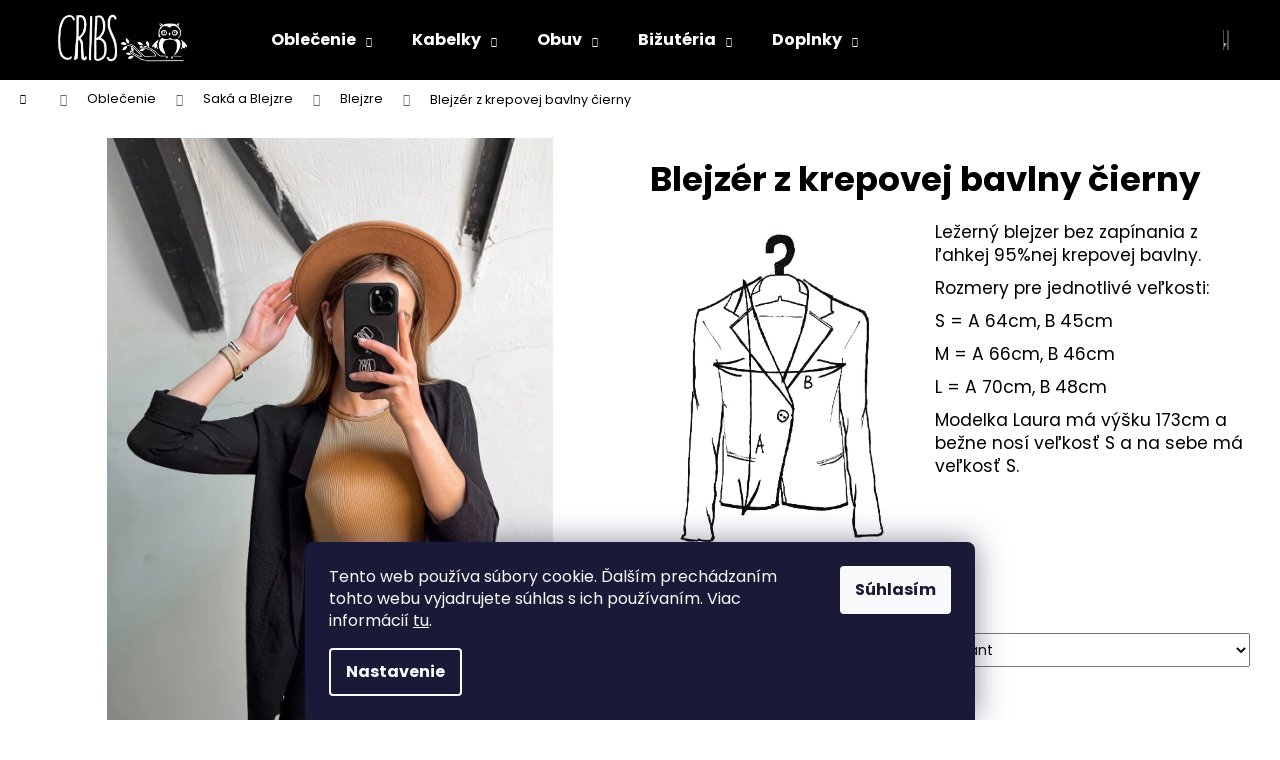

--- FILE ---
content_type: text/html; charset=utf-8
request_url: https://www.cribs.sk/blejzer-z-krepovej-bavlny-cierny/
body_size: 28877
content:
<!doctype html><html lang="sk" dir="ltr" class="header-background-dark external-fonts-loaded"><head><meta charset="utf-8" /><meta name="viewport" content="width=device-width,initial-scale=1" /><title>Blejzér z krepovej bavlny čierny - CRIBS.sk - váš módny butik</title><link rel="preconnect" href="https://cdn.myshoptet.com" /><link rel="dns-prefetch" href="https://cdn.myshoptet.com" /><link rel="preload" href="https://cdn.myshoptet.com/prj/dist/master/cms/libs/jquery/jquery-1.11.3.min.js" as="script" /><link href="https://cdn.myshoptet.com/prj/dist/master/cms/templates/frontend_templates/shared/css/font-face/poppins.css" rel="stylesheet"><link href="https://cdn.myshoptet.com/prj/dist/master/shop/dist/font-shoptet-12.css.d637f40c301981789c16.css" rel="stylesheet"><script>
dataLayer = [];
dataLayer.push({'shoptet' : {
    "pageId": 1022,
    "pageType": "productDetail",
    "currency": "EUR",
    "currencyInfo": {
        "decimalSeparator": ",",
        "exchangeRate": 1,
        "priceDecimalPlaces": 2,
        "symbol": "\u20ac",
        "symbolLeft": 0,
        "thousandSeparator": " "
    },
    "language": "sk",
    "projectId": 369070,
    "product": {
        "id": 7688,
        "guid": "e052fa6a-c16c-11ec-9771-ecf4bbd79d2f",
        "hasVariants": true,
        "codes": [
            {
                "code": "7688\/S"
            },
            {
                "code": "7688\/M"
            },
            {
                "code": "7688\/L"
            }
        ],
        "name": "Blejz\u00e9r z krepovej bavlny \u010dierny",
        "appendix": "",
        "weight": 0,
        "currentCategory": "Oble\u010denie | Sak\u00e1 a Blejzre | Blejzre",
        "currentCategoryGuid": "c28b5a82-34ae-11eb-ac23-ac1f6b0076ec",
        "defaultCategory": "Oble\u010denie | Sak\u00e1 a Blejzre | Blejzre",
        "defaultCategoryGuid": "c28b5a82-34ae-11eb-ac23-ac1f6b0076ec",
        "currency": "EUR",
        "priceWithVat": 22.989999999999998
    },
    "stocks": [
        {
            "id": 4,
            "title": "CRIBS Bardejov",
            "isDeliveryPoint": 1,
            "visibleOnEshop": 1
        },
        {
            "id": "ext",
            "title": "Sklad",
            "isDeliveryPoint": 0,
            "visibleOnEshop": 1
        }
    ],
    "cartInfo": {
        "id": null,
        "freeShipping": false,
        "freeShippingFrom": 80,
        "leftToFreeGift": {
            "formattedPrice": "0 \u20ac",
            "priceLeft": 0
        },
        "freeGift": false,
        "leftToFreeShipping": {
            "priceLeft": 80,
            "dependOnRegion": 0,
            "formattedPrice": "80 \u20ac"
        },
        "discountCoupon": [],
        "getNoBillingShippingPrice": {
            "withoutVat": 0,
            "vat": 0,
            "withVat": 0
        },
        "cartItems": [],
        "taxMode": "ORDINARY"
    },
    "cart": [],
    "customer": {
        "priceRatio": 1,
        "priceListId": 1,
        "groupId": null,
        "registered": false,
        "mainAccount": false
    }
}});
dataLayer.push({'cookie_consent' : {
    "marketing": "denied",
    "analytics": "denied"
}});
document.addEventListener('DOMContentLoaded', function() {
    shoptet.consent.onAccept(function(agreements) {
        if (agreements.length == 0) {
            return;
        }
        dataLayer.push({
            'cookie_consent' : {
                'marketing' : (agreements.includes(shoptet.config.cookiesConsentOptPersonalisation)
                    ? 'granted' : 'denied'),
                'analytics': (agreements.includes(shoptet.config.cookiesConsentOptAnalytics)
                    ? 'granted' : 'denied')
            },
            'event': 'cookie_consent'
        });
    });
});
</script>

<!-- Google Tag Manager -->
<script>(function(w,d,s,l,i){w[l]=w[l]||[];w[l].push({'gtm.start':
new Date().getTime(),event:'gtm.js'});var f=d.getElementsByTagName(s)[0],
j=d.createElement(s),dl=l!='dataLayer'?'&l='+l:'';j.async=true;j.src=
'https://www.googletagmanager.com/gtm.js?id='+i+dl;f.parentNode.insertBefore(j,f);
})(window,document,'script','dataLayer','GTM-MQ8S22GS');</script>
<!-- End Google Tag Manager -->

<meta property="og:type" content="website"><meta property="og:site_name" content="cribs.sk"><meta property="og:url" content="https://www.cribs.sk/blejzer-z-krepovej-bavlny-cierny/"><meta property="og:title" content="Blejzér z krepovej bavlny čierny - CRIBS.sk - váš módny butik"><meta name="author" content="CRIBS.sk - váš módny butik"><meta name="web_author" content="Shoptet.sk"><meta name="dcterms.rightsHolder" content="www.cribs.sk"><meta name="robots" content="index,follow"><meta property="og:image" content="https://cdn.myshoptet.com/usr/www.cribs.sk/user/shop/big/7688-4_blejzer-z-krepovej-bavlny-cierny.jpg?62614c2d"><meta property="og:description" content="Blejzér z krepovej bavlny čierny. Ležerný blejzer bez zapínania z ľahkej 95%nej krepovej bavlny.
Rozmery pre jednotlivé veľkosti:
S = A 64cm, B 45cm 
M = A 66cm, B 46cm
L = A 70cm, B 48cm 
Modelka Laura má výšku 173cm a bežne nosí veľkosť S a na sebe má veľkosť S.
"><meta name="description" content="Blejzér z krepovej bavlny čierny. Ležerný blejzer bez zapínania z ľahkej 95%nej krepovej bavlny.
Rozmery pre jednotlivé veľkosti:
S = A 64cm, B 45cm 
M = A 66cm, B 46cm
L = A 70cm, B 48cm 
Modelka Laura má výšku 173cm a bežne nosí veľkosť S a na sebe má veľkosť S.
"><meta name="google-site-verification" content="aprouBhii7bkn144h_DQ-DLGBrdVBNhNFAPrASWEGg0"><meta property="product:price:amount" content="22.99"><meta property="product:price:currency" content="EUR"><style>:root {--color-primary: #000000;--color-primary-h: 0;--color-primary-s: 0%;--color-primary-l: 0%;--color-primary-hover: #343434;--color-primary-hover-h: 0;--color-primary-hover-s: 0%;--color-primary-hover-l: 20%;--color-secondary: #000000;--color-secondary-h: 0;--color-secondary-s: 0%;--color-secondary-l: 0%;--color-secondary-hover: #343434;--color-secondary-hover-h: 0;--color-secondary-hover-s: 0%;--color-secondary-hover-l: 20%;--color-tertiary: #c0c0c0;--color-tertiary-h: 0;--color-tertiary-s: 0%;--color-tertiary-l: 75%;--color-tertiary-hover: #c0c0c0;--color-tertiary-hover-h: 0;--color-tertiary-hover-s: 0%;--color-tertiary-hover-l: 75%;--color-header-background: #000000;--template-font: "Poppins";--template-headings-font: "Poppins";--header-background-url: none;--cookies-notice-background: #1A1937;--cookies-notice-color: #F8FAFB;--cookies-notice-button-hover: #f5f5f5;--cookies-notice-link-hover: #27263f;--templates-update-management-preview-mode-content: "Náhľad aktualizácií šablóny je aktívny pre váš prehliadač."}</style>
    
    <link href="https://cdn.myshoptet.com/prj/dist/master/shop/dist/main-12.less.a712b24f4ee06168baf8.css" rel="stylesheet" />
        
    <script>var shoptet = shoptet || {};</script>
    <script src="https://cdn.myshoptet.com/prj/dist/master/shop/dist/main-3g-header.js.05f199e7fd2450312de2.js"></script>
<!-- User include --><!-- service 417(71) html code header -->
<style>
@media screen and (max-width: 767px) {
body.sticky-mobile:not(.paxio-merkur):not(.venus) .dropdown {display: none !important;}
body.sticky-mobile:not(.paxio-merkur):not(.venus) .languagesMenu{right: 98px; position: absolute;}
body.sticky-mobile:not(.paxio-merkur):not(.venus) .languagesMenu .caret{display: none !important;}
body.sticky-mobile:not(.paxio-merkur):not(.venus) .languagesMenu.open .languagesMenu__content {display: block;right: 0;left: auto;}
.template-12 #header .site-name {max-width: 40% !important;}
}
@media screen and (-ms-high-contrast: active), (-ms-high-contrast: none) {
.template-12 #header {position: fixed; width: 100%;}
.template-12 #content-wrapper.content-wrapper{padding-top: 80px;}
}
.sticky-mobile #header-image{display: none;}
@media screen and (max-width: 640px) {
.template-04.sticky-mobile #header-cart{position: fixed;top: 3px;right: 92px;}
.template-04.sticky-mobile #header-cart::before {font-size: 32px;}
.template-04.sticky-mobile #header-cart strong{display: none;}
}
@media screen and (min-width: 641px) {
.dklabGarnet #main-wrapper {overflow: visible !important;}
}
.dklabGarnet.sticky-mobile #logo img {top: 0 !important;}
@media screen and (min-width: 768px){
.top-navigation-bar .site-name {display: none;}
}
/*NOVÁ VERZE MOBILNÍ HLAVIČKY*/
@media screen and (max-width: 767px){
.scrolled-down body:not(.ordering-process):not(.search-window-visible) .top-navigation-bar {transform: none !important;}
.scrolled-down body:not(.ordering-process):not(.search-window-visible) #header .site-name {transform: none !important;}
.scrolled-down body:not(.ordering-process):not(.search-window-visible) #header .cart-count {transform: none !important;}
.scrolled-down #header {transform: none !important;}

body.template-11.mobile-header-version-1:not(.paxio-merkur):not(.venus) .top-navigation-bar .site-name{display: none !important;}
body.template-11.mobile-header-version-1:not(.paxio-merkur):not(.venus) #header .cart-count {top: -39px !important;position: absolute !important;}
.template-11.sticky-mobile.mobile-header-version-1 .responsive-tools > a[data-target="search"] {visibility: visible;}
.template-12.mobile-header-version-1 #header{position: fixed !important;}
.template-09.mobile-header-version-1.sticky-mobile .top-nav .subnav-left {visibility: visible;}
}

/*Disco*/
@media screen and (min-width: 768px){
.template-13:not(.jupiter) #header, .template-14 #header{position: sticky;top: 0;z-index: 8;}
.template-14.search-window-visible #header{z-index: 9999;}
body.navigation-hovered::before {z-index: 7;}
/*
.template-13 .top-navigation-bar{z-index: 10000;}
.template-13 .popup-widget {z-index: 10001;}
*/
.scrolled .template-13 #header, .scrolled .template-14 #header{box-shadow: 0 2px 10px rgba(0,0,0,0.1);}
.search-focused::before{z-index: 8;}
.top-navigation-bar{z-index: 9;position: relative;}
.paxio-merkur.top-navigation-menu-visible #header .search-form .form-control {z-index: 1;}
.paxio-merkur.top-navigation-menu-visible .search-form::before {z-index: 1;}
.scrolled .popup-widget.cart-widget {position: fixed;top: 68px !important;}

/* MERKUR */
.paxio-merkur.sticky-mobile.template-11 #oblibeneBtn{line-height: 70px !important;}
}


/* VENUS */
@media screen and (min-width: 768px){
.venus.sticky-mobile:not(.ordering-process) #header {position: fixed !important;width: 100%;transform: none !important;translate: none !important;box-shadow: 0 2px 10px rgba(0,0,0,0.1);visibility: visible !important;opacity: 1 !important;}
.venus.sticky-mobile:not(.ordering-process) .overall-wrapper{padding-top: 160px;}
.venus.sticky-mobile.type-index:not(.ordering-process) .overall-wrapper{padding-top: 85px;}
.venus.sticky-mobile:not(.ordering-process) #content-wrapper.content-wrapper {padding-top: 0 !important;}
}
@media screen and (max-width: 767px){
.template-14 .top-navigation-bar > .site-name{display: none !important;}
.template-14 #header .header-top .header-top-wrapper .site-name{margin: 0;}
}
/* JUPITER */
@media screen and (max-width: 767px){
.scrolled-down body.jupiter:not(.ordering-process):not(.search-window-visible) #header .site-name {-webkit-transform: translateX(-50%) !important;transform: translateX(-50%) !important;}
}
@media screen and (min-width: 768px){
.jupiter.sticky-header #header::after{display: none;}
.jupiter.sticky-header #header{position: fixed; top: 0; width: 100%;z-index: 99;}
.jupiter.sticky-header.ordering-process #header{position: relative;}
.jupiter.sticky-header .overall-wrapper{padding-top: 182px;}
.jupiter.sticky-header.ordering-process .overall-wrapper{padding-top: 0;}
.jupiter.sticky-header #header .header-top {height: 80px;}
}
</style>
<!-- service 421(75) html code header -->
<style>
body:not(.template-07):not(.template-09):not(.template-10):not(.template-11):not(.template-12):not(.template-13):not(.template-14) #return-to-top i::before {content: 'a';}
#return-to-top i:before {content: '\e911';}
#return-to-top {
z-index: 99999999;
    position: fixed;
    bottom: 45px;
    right: 20px;
background: rgba(0, 0, 0, 0.7);
    width: 50px;
    height: 50px;
    display: block;
    text-decoration: none;
    -webkit-border-radius: 35px;
    -moz-border-radius: 35px;
    border-radius: 35px;
    display: none;
    -webkit-transition: all 0.3s linear;
    -moz-transition: all 0.3s ease;
    -ms-transition: all 0.3s ease;
    -o-transition: all 0.3s ease;
    transition: all 0.3s ease;
}
#return-to-top i {color: #fff;margin: -10px 0 0 -10px;position: relative;left: 50%;top: 50%;font-size: 19px;-webkit-transition: all 0.3s ease;-moz-transition: all 0.3s ease;-ms-transition: all 0.3s ease;-o-transition: all 0.3s ease;transition: all 0.3s ease;height: 20px;width: 20px;text-align: center;display: block;font-style: normal;}
#return-to-top:hover {
    background: rgba(0, 0, 0, 0.9);
}
#return-to-top:hover i {
    color: #fff;
}
.icon-chevron-up::before {
font-weight: bold;
}
.ordering-process #return-to-top{display: none !important;}
</style>
<!-- service 565(213) html code header -->
<!--
<link rel="stylesheet" type="text/css" href="https://app.visual.ws/gpwebpay_shoptet/shoptet.css">
<script async defer type="text/javascript" src="https://app.visual.ws/gpwebpay_shoptet/shoptet.js"></script>
-->
<!-- project html code header -->
<style>
.link-icon.print { display: none; }
.link-icon.share { display: none; }
.show-related { display: none; }
</style>

<style>
.shp-tabs-row a[href$="#productsRelated"] {
display: none !important;
}
#tab-content {
display: flex;
flex-direction: column;
}
#productsRelated {
display: block !important;
opacity: 1 !important;
order: 99;
}
#productsRelated:before {
content: 'Súvisiace produkty';
font-size: 140%;
margin-top: 30px;
display: block;
}
</style>

<style>
@media only screen and (max-width: 500px) {

.p-short-description img{
float: none !important; margin: 0 auto !important; display: block !important
}
}
</style>
<!-- /User include --><link rel="shortcut icon" href="/favicon.ico" type="image/x-icon" /><link rel="canonical" href="https://www.cribs.sk/blejzer-z-krepovej-bavlny-cierny/" /><script>!function(){var t={9196:function(){!function(){var t=/\[object (Boolean|Number|String|Function|Array|Date|RegExp)\]/;function r(r){return null==r?String(r):(r=t.exec(Object.prototype.toString.call(Object(r))))?r[1].toLowerCase():"object"}function n(t,r){return Object.prototype.hasOwnProperty.call(Object(t),r)}function e(t){if(!t||"object"!=r(t)||t.nodeType||t==t.window)return!1;try{if(t.constructor&&!n(t,"constructor")&&!n(t.constructor.prototype,"isPrototypeOf"))return!1}catch(t){return!1}for(var e in t);return void 0===e||n(t,e)}function o(t,r,n){this.b=t,this.f=r||function(){},this.d=!1,this.a={},this.c=[],this.e=function(t){return{set:function(r,n){u(c(r,n),t.a)},get:function(r){return t.get(r)}}}(this),i(this,t,!n);var e=t.push,o=this;t.push=function(){var r=[].slice.call(arguments,0),n=e.apply(t,r);return i(o,r),n}}function i(t,n,o){for(t.c.push.apply(t.c,n);!1===t.d&&0<t.c.length;){if("array"==r(n=t.c.shift()))t:{var i=n,a=t.a;if("string"==r(i[0])){for(var f=i[0].split("."),s=f.pop(),p=(i=i.slice(1),0);p<f.length;p++){if(void 0===a[f[p]])break t;a=a[f[p]]}try{a[s].apply(a,i)}catch(t){}}}else if("function"==typeof n)try{n.call(t.e)}catch(t){}else{if(!e(n))continue;for(var l in n)u(c(l,n[l]),t.a)}o||(t.d=!0,t.f(t.a,n),t.d=!1)}}function c(t,r){for(var n={},e=n,o=t.split("."),i=0;i<o.length-1;i++)e=e[o[i]]={};return e[o[o.length-1]]=r,n}function u(t,o){for(var i in t)if(n(t,i)){var c=t[i];"array"==r(c)?("array"==r(o[i])||(o[i]=[]),u(c,o[i])):e(c)?(e(o[i])||(o[i]={}),u(c,o[i])):o[i]=c}}window.DataLayerHelper=o,o.prototype.get=function(t){var r=this.a;t=t.split(".");for(var n=0;n<t.length;n++){if(void 0===r[t[n]])return;r=r[t[n]]}return r},o.prototype.flatten=function(){this.b.splice(0,this.b.length),this.b[0]={},u(this.a,this.b[0])}}()}},r={};function n(e){var o=r[e];if(void 0!==o)return o.exports;var i=r[e]={exports:{}};return t[e](i,i.exports,n),i.exports}n.n=function(t){var r=t&&t.__esModule?function(){return t.default}:function(){return t};return n.d(r,{a:r}),r},n.d=function(t,r){for(var e in r)n.o(r,e)&&!n.o(t,e)&&Object.defineProperty(t,e,{enumerable:!0,get:r[e]})},n.o=function(t,r){return Object.prototype.hasOwnProperty.call(t,r)},function(){"use strict";n(9196)}()}();</script>    <!-- Global site tag (gtag.js) - Google Analytics -->
    <script async src="https://www.googletagmanager.com/gtag/js?id=G-VSL3NKEEF8"></script>
    <script>
        
        window.dataLayer = window.dataLayer || [];
        function gtag(){dataLayer.push(arguments);}
        

                    console.debug('default consent data');

            gtag('consent', 'default', {"ad_storage":"denied","analytics_storage":"denied","ad_user_data":"denied","ad_personalization":"denied","wait_for_update":500});
            dataLayer.push({
                'event': 'default_consent'
            });
        
        gtag('js', new Date());

        
                gtag('config', 'G-VSL3NKEEF8', {"groups":"GA4","send_page_view":false,"content_group":"productDetail","currency":"EUR","page_language":"sk"});
        
                gtag('config', 'AW-16605472188', {"allow_enhanced_conversions":true});
        
        
        
        
        
                    gtag('event', 'page_view', {"send_to":"GA4","page_language":"sk","content_group":"productDetail","currency":"EUR"});
        
                gtag('set', 'currency', 'EUR');

        gtag('event', 'view_item', {
            "send_to": "UA",
            "items": [
                {
                    "id": "7688\/S",
                    "name": "Blejz\u00e9r z krepovej bavlny \u010dierny",
                    "category": "Oble\u010denie \/ Sak\u00e1 a Blejzre \/ Blejzre",
                                                            "variant": "Ve\u013ekos\u0165: S",
                                        "price": 22.99
                }
            ]
        });
        
        
        
        
        
                    gtag('event', 'view_item', {"send_to":"GA4","page_language":"sk","content_group":"productDetail","value":22.989999999999998,"currency":"EUR","items":[{"item_id":"7688\/S","item_name":"Blejz\u00e9r z krepovej bavlny \u010dierny","item_category":"Oble\u010denie","item_category2":"Sak\u00e1 a Blejzre","item_category3":"Blejzre","item_variant":"7688\/S~Ve\u013ekos\u0165: S","price":22.989999999999998,"quantity":1,"index":0}]});
        
        
        
        
        
        
        
        document.addEventListener('DOMContentLoaded', function() {
            if (typeof shoptet.tracking !== 'undefined') {
                for (var id in shoptet.tracking.bannersList) {
                    gtag('event', 'view_promotion', {
                        "send_to": "UA",
                        "promotions": [
                            {
                                "id": shoptet.tracking.bannersList[id].id,
                                "name": shoptet.tracking.bannersList[id].name,
                                "position": shoptet.tracking.bannersList[id].position
                            }
                        ]
                    });
                }
            }

            shoptet.consent.onAccept(function(agreements) {
                if (agreements.length !== 0) {
                    console.debug('gtag consent accept');
                    var gtagConsentPayload =  {
                        'ad_storage': agreements.includes(shoptet.config.cookiesConsentOptPersonalisation)
                            ? 'granted' : 'denied',
                        'analytics_storage': agreements.includes(shoptet.config.cookiesConsentOptAnalytics)
                            ? 'granted' : 'denied',
                                                                                                'ad_user_data': agreements.includes(shoptet.config.cookiesConsentOptPersonalisation)
                            ? 'granted' : 'denied',
                        'ad_personalization': agreements.includes(shoptet.config.cookiesConsentOptPersonalisation)
                            ? 'granted' : 'denied',
                        };
                    console.debug('update consent data', gtagConsentPayload);
                    gtag('consent', 'update', gtagConsentPayload);
                    dataLayer.push(
                        { 'event': 'update_consent' }
                    );
                }
            });
        });
    </script>
</head><body class="desktop id-1022 in-damske-blejzre template-12 type-product type-detail one-column-body columns-mobile-2 columns-3 ums_forms_redesign--off ums_a11y_category_page--on ums_discussion_rating_forms--off ums_flags_display_unification--on ums_a11y_login--on mobile-header-version-0"><noscript>
    <style>
        #header {
            padding-top: 0;
            position: relative !important;
            top: 0;
        }
        .header-navigation {
            position: relative !important;
        }
        .overall-wrapper {
            margin: 0 !important;
        }
        body:not(.ready) {
            visibility: visible !important;
        }
    </style>
    <div class="no-javascript">
        <div class="no-javascript__title">Musíte zmeniť nastavenie vášho prehliadača</div>
        <div class="no-javascript__text">Pozrite sa na: <a href="https://www.google.com/support/bin/answer.py?answer=23852">Ako povoliť JavaScript vo vašom prehliadači</a>.</div>
        <div class="no-javascript__text">Ak používate software na blokovanie reklám, možno bude potrebné, aby ste povolili JavaScript z tejto stránky.</div>
        <div class="no-javascript__text">Ďakujeme.</div>
    </div>
</noscript>

        <div id="fb-root"></div>
        <script>
            window.fbAsyncInit = function() {
                FB.init({
                    autoLogAppEvents : true,
                    xfbml            : true,
                    version          : 'v24.0'
                });
            };
        </script>
        <script async defer crossorigin="anonymous" src="https://connect.facebook.net/sk_SK/sdk.js#xfbml=1&version=v24.0"></script>
<!-- Google Tag Manager (noscript) -->
<noscript><iframe src="https://www.googletagmanager.com/ns.html?id=GTM-MQ8S22GS"
height="0" width="0" style="display:none;visibility:hidden"></iframe></noscript>
<!-- End Google Tag Manager (noscript) -->

    <div class="siteCookies siteCookies--bottom siteCookies--dark js-siteCookies" role="dialog" data-testid="cookiesPopup" data-nosnippet>
        <div class="siteCookies__form">
            <div class="siteCookies__content">
                <div class="siteCookies__text">
                    Tento web používa súbory cookie. Ďalším prechádzaním tohto webu vyjadrujete súhlas s ich používaním. Viac informácií <a href="http://www.cribs.sk/podmienky-ochrany-osobnych-udajov/" target="\">tu</a>.
                </div>
                <p class="siteCookies__links">
                    <button class="siteCookies__link js-cookies-settings" aria-label="Nastavenia cookies" data-testid="cookiesSettings">Nastavenie</button>
                </p>
            </div>
            <div class="siteCookies__buttonWrap">
                                <button class="siteCookies__button js-cookiesConsentSubmit" value="all" aria-label="Prijať cookies" data-testid="buttonCookiesAccept">Súhlasím</button>
            </div>
        </div>
        <script>
            document.addEventListener("DOMContentLoaded", () => {
                const siteCookies = document.querySelector('.js-siteCookies');
                document.addEventListener("scroll", shoptet.common.throttle(() => {
                    const st = document.documentElement.scrollTop;
                    if (st > 1) {
                        siteCookies.classList.add('siteCookies--scrolled');
                    } else {
                        siteCookies.classList.remove('siteCookies--scrolled');
                    }
                }, 100));
            });
        </script>
    </div>
<a href="#content" class="skip-link sr-only">Prejsť na obsah</a><div class="overall-wrapper">
    <div class="user-action">
                        <dialog id="login" class="dialog dialog--modal dialog--fullscreen js-dialog--modal" aria-labelledby="loginHeading">
        <div class="dialog__close dialog__close--arrow">
                        <button type="button" class="btn toggle-window-arr" data-dialog-close data-testid="backToShop">Späť <span>do obchodu</span></button>
            </div>
        <div class="dialog__wrapper">
            <div class="dialog__content dialog__content--form">
                <div class="dialog__header">
                    <h2 id="loginHeading" class="dialog__heading dialog__heading--login">Prihlásenie k vášmu účtu</h2>
                </div>
                <div id="customerLogin" class="dialog__body">
                    <form action="/action/Customer/Login/" method="post" id="formLoginIncluded" class="csrf-enabled formLogin" data-testid="formLogin"><input type="hidden" name="referer" value="" /><div class="form-group"><div class="input-wrapper email js-validated-element-wrapper no-label"><input type="email" name="email" class="form-control" autofocus placeholder="E-mailová adresa (napr. jan@novak.sk)" data-testid="inputEmail" autocomplete="email" required /></div></div><div class="form-group"><div class="input-wrapper password js-validated-element-wrapper no-label"><input type="password" name="password" class="form-control" placeholder="Heslo" data-testid="inputPassword" autocomplete="current-password" required /><span class="no-display">Nemôžete vyplniť toto pole</span><input type="text" name="surname" value="" class="no-display" /></div></div><div class="form-group"><div class="login-wrapper"><button type="submit" class="btn btn-secondary btn-text btn-login" data-testid="buttonSubmit">Prihlásiť sa</button><div class="password-helper"><a href="/registracia/" data-testid="signup" rel="nofollow">Nová registrácia</a><a href="/klient/zabudnute-heslo/" rel="nofollow">Zabudnuté heslo</a></div></div></div></form>
                </div>
            </div>
        </div>
    </dialog>
            </div>
<header id="header"><div class="container navigation-wrapper"><div class="site-name"><a href="/" data-testid="linkWebsiteLogo"><img src="https://cdn.myshoptet.com/usr/www.cribs.sk/user/logos/cribs__d__mska_m__da__kabelky__m__dna_obuv____t__lov___doplnky-6.jpg" alt="CRIBS.sk - váš módny butik" fetchpriority="low" /></a></div><nav id="navigation" aria-label="Hlavné menu" data-collapsible="true"><div class="navigation-in menu"><ul class="menu-level-1" role="menubar" data-testid="headerMenuItems"><li class="menu-item-673 ext" role="none"><a href="/damske-oblecenie/" data-testid="headerMenuItem" role="menuitem" aria-haspopup="true" aria-expanded="false"><b>Oblečenie</b><span class="submenu-arrow"></span></a><ul class="menu-level-2" aria-label="Oblečenie" tabindex="-1" role="menu"><li class="menu-item-1266" role="none"><a href="/black-friday/" data-testid="headerMenuItem" role="menuitem"><span>VÝPREDAJ💸🔥</span></a>
                        </li><li class="menu-item-1276" role="none"><a href="/najpredavanejsie/" data-testid="headerMenuItem" role="menuitem"><span>BESTSELLERs💋</span></a>
                        </li><li class="menu-item-676" role="none"><a href="/saty/" data-image="https://cdn.myshoptet.com/usr/www.cribs.sk/user/categories/thumb/23-1.jpg" data-testid="headerMenuItem" role="menuitem"><span>Šaty</span></a>
                        </li><li class="menu-item-718" role="none"><a href="/damske-sukne/" data-testid="headerMenuItem" role="menuitem"><span>Sukne</span></a>
                        </li><li class="menu-item-739" role="none"><a href="/damske-sortky/" data-testid="headerMenuItem" role="menuitem"><span>Šórtky</span></a>
                        </li><li class="menu-item-721" role="none"><a href="/damske-tricka-a-topy/" data-testid="headerMenuItem" role="menuitem"><span>Tričká a Topy</span></a>
                        </li><li class="menu-item-712" role="none"><a href="/damske-bluzky-a-kosele/" data-testid="headerMenuItem" role="menuitem"><span>Blúzky a Košele</span></a>
                        </li><li class="menu-item-1103" role="none"><a href="/basic-oblecenie/" data-testid="headerMenuItem" role="menuitem"><span>Basics</span></a>
                        </li><li class="menu-item-787" role="none"><a href="/silonky/" data-testid="headerMenuItem" role="menuitem"><span>Silonky</span></a>
                        </li><li class="menu-item-1175" role="none"><a href="/spodna-bielizen/" data-testid="headerMenuItem" role="menuitem"><span>Spodná bielizeň</span></a>
                        </li><li class="menu-item-736" role="none"><a href="/damske-svetre/" data-testid="headerMenuItem" role="menuitem"><span>Svetre</span></a>
                        </li><li class="menu-item-745" role="none"><a href="/damske-mikiny/" data-testid="headerMenuItem" role="menuitem"><span>Mikiny</span></a>
                        </li><li class="menu-item-748" role="none"><a href="/damske-kabaty-a-bundy/" data-testid="headerMenuItem" role="menuitem"><span>Kabáty a Bundy</span></a>
                        </li><li class="menu-item-742" role="none"><a href="/damske-bundicky/" data-testid="headerMenuItem" role="menuitem"><span>Bundičky</span></a>
                        </li><li class="menu-item-724" role="none"><a href="/damske-nohavice-a-rifle/" data-testid="headerMenuItem" role="menuitem"><span>Nohavice a Rifle</span></a>
                        </li><li class="menu-item-730" role="none"><a href="/damske-saka-a-blejzre/" data-testid="headerMenuItem" role="menuitem"><span>Saká a Blejzre</span></a>
                        </li><li class="menu-item-677" role="none"><a href="/damske-overaly/" data-image="https://cdn.myshoptet.com/usr/www.cribs.sk/user/categories/thumb/34-1.jpg" data-testid="headerMenuItem" role="menuitem"><span>Overaly</span></a>
                        </li><li class="menu-item-1049" role="none"><a href="/damske-supravy/" data-testid="headerMenuItem" role="menuitem"><span>Súpravy</span></a>
                        </li></ul></li>
<li class="menu-item-674 ext" role="none"><a href="/kabelky/" data-testid="headerMenuItem" role="menuitem" aria-haspopup="true" aria-expanded="false"><b>Kabelky</b><span class="submenu-arrow"></span></a><ul class="menu-level-2" aria-label="Kabelky" tabindex="-1" role="menu"><li class="menu-item-918" role="none"><a href="/velke-kabelky/" data-testid="headerMenuItem" role="menuitem"><span>Veľké</span></a>
                        </li><li class="menu-item-760" role="none"><a href="/crossbody-kabelky/" data-testid="headerMenuItem" role="menuitem"><span>Crossbody</span></a>
                        </li><li class="menu-item-751" role="none"><a href="/ladvinky/" data-testid="headerMenuItem" role="menuitem"><span>Ľadvinky</span></a>
                        </li><li class="menu-item-754" role="none"><a href="/ruksaky/" data-testid="headerMenuItem" role="menuitem"><span>Ruksaky</span></a>
                        </li><li class="menu-item-763" role="none"><a href="/plesove/" data-testid="headerMenuItem" role="menuitem"><span>Plesové</span></a>
                        </li><li class="menu-item-766" role="none"><a href="/penazenky/" data-testid="headerMenuItem" role="menuitem"><span>Peňaženky</span></a>
                        </li><li class="menu-item-1097" role="none"><a href="/listove-kabelky/" data-testid="headerMenuItem" role="menuitem"><span>Listové</span></a>
                        </li></ul></li>
<li class="menu-item-683 ext" role="none"><a href="/damska-obuv/" data-testid="headerMenuItem" role="menuitem" aria-haspopup="true" aria-expanded="false"><b>Obuv</b><span class="submenu-arrow"></span></a><ul class="menu-level-2" aria-label="Obuv" tabindex="-1" role="menu"><li class="menu-item-820" role="none"><a href="/cizmy/" data-testid="headerMenuItem" role="menuitem"><span>Čižmy</span></a>
                        </li><li class="menu-item-817" role="none"><a href="/damske-podpatky/" data-testid="headerMenuItem" role="menuitem"><span>Podpätky</span></a>
                        </li><li class="menu-item-1058" role="none"><a href="/damske-papucky/" data-testid="headerMenuItem" role="menuitem"><span>Papučky</span></a>
                        </li><li class="menu-item-808" role="none"><a href="/damske-lodicky/" data-testid="headerMenuItem" role="menuitem"><span>Lodičky</span></a>
                        </li><li class="menu-item-805" role="none"><a href="/damske-tenisky/" data-testid="headerMenuItem" role="menuitem"><span>Tenisky</span></a>
                        </li><li class="menu-item-811" role="none"><a href="/damske-espadrilky/" data-testid="headerMenuItem" role="menuitem"><span>Espadrilky</span></a>
                        </li><li class="menu-item-802" role="none"><a href="/sandalky/" data-testid="headerMenuItem" role="menuitem"><span>Sandálky</span></a>
                        </li><li class="menu-item-814" role="none"><a href="/damske-slapky/" data-testid="headerMenuItem" role="menuitem"><span>Šľapky</span></a>
                        </li></ul></li>
<li class="menu-item-706 ext" role="none"><a href="/bizuteria/" data-testid="headerMenuItem" role="menuitem" aria-haspopup="true" aria-expanded="false"><b>Bižutéria</b><span class="submenu-arrow"></span></a><ul class="menu-level-2" aria-label="Bižutéria" tabindex="-1" role="menu"><li class="menu-item-769" role="none"><a href="/bizuteria-do-vlasov/" data-testid="headerMenuItem" role="menuitem"><span>Do vlasov</span></a>
                        </li><li class="menu-item-772" role="none"><a href="/damske-nausnice/" data-testid="headerMenuItem" role="menuitem"><span>Náušnice</span></a>
                        </li><li class="menu-item-775" role="none"><a href="/damske-nahrdelniky/" data-testid="headerMenuItem" role="menuitem"><span>Náhrdelníky</span></a>
                        </li><li class="menu-item-778" role="none"><a href="/damske-naramky/" data-testid="headerMenuItem" role="menuitem"><span>Náramky</span></a>
                        </li><li class="menu-item-781" role="none"><a href="/bizuteria-sety/" data-testid="headerMenuItem" role="menuitem"><span>Sety</span></a>
                        </li><li class="menu-item-1073" role="none"><a href="/bizuteria-ostatne/" data-testid="headerMenuItem" role="menuitem"><span>Ostatné</span></a>
                        </li></ul></li>
<li class="menu-item-709 ext" role="none"><a href="/doplnky/" data-testid="headerMenuItem" role="menuitem" aria-haspopup="true" aria-expanded="false"><b>Doplnky</b><span class="submenu-arrow"></span></a><ul class="menu-level-2" aria-label="Doplnky" tabindex="-1" role="menu"><li class="menu-item-1088" role="none"><a href="/damske-nadkolienky/" data-testid="headerMenuItem" role="menuitem"><span>Nadkolienky</span></a>
                        </li><li class="menu-item-796" role="none"><a href="/damske-celenky/" data-testid="headerMenuItem" role="menuitem"><span>Čelenky</span></a>
                        </li><li class="menu-item-790" role="none"><a href="/damske-ciapky/" data-testid="headerMenuItem" role="menuitem"><span>Čiapky</span></a>
                        </li><li class="menu-item-799" role="none"><a href="/damske-rukavice/" data-testid="headerMenuItem" role="menuitem"><span>Rukavice</span></a>
                        </li><li class="menu-item-793" role="none"><a href="/damske-saly/" data-testid="headerMenuItem" role="menuitem"><span>Šály</span></a>
                        </li><li class="menu-item-921" role="none"><a href="/damske-opasky/" data-testid="headerMenuItem" role="menuitem"><span>Opasky</span></a>
                        </li><li class="menu-item-1076" role="none"><a href="/damske-klobuky/" data-testid="headerMenuItem" role="menuitem"><span>Klobúky</span></a>
                        </li><li class="menu-item-1079" role="none"><a href="/damske-okuliare/" data-testid="headerMenuItem" role="menuitem"><span>Okuliare</span></a>
                        </li><li class="menu-item-1082" role="none"><a href="/damske-satky/" data-testid="headerMenuItem" role="menuitem"><span>Šatky</span></a>
                        </li><li class="menu-item-1091" role="none"><a href="/make-up/" data-testid="headerMenuItem" role="menuitem"><span>Make-up</span></a>
                        </li></ul></li>
</ul></div><span class="navigation-close"></span></nav><div class="menu-helper" data-testid="hamburgerMenu"><span>Viac</span></div>

    <div class="navigation-buttons">
                <a href="#" class="toggle-window" data-target="search" data-testid="linkSearchIcon"><span class="sr-only">Hľadať</span></a>
                    
        <button class="top-nav-button top-nav-button-login" type="button" data-dialog-id="login" aria-haspopup="dialog" aria-controls="login" data-testid="signin">
            <span class="sr-only">Prihlásenie</span>
        </button>
                    <a href="/kosik/" class="toggle-window cart-count" data-target="cart" data-testid="headerCart" rel="nofollow" aria-haspopup="dialog" aria-expanded="false" aria-controls="cart-widget"><span class="sr-only">Nákupný košík</span></a>
        <a href="#" class="toggle-window" data-target="navigation" data-testid="hamburgerMenu"><span class="sr-only">Menu</span></a>
    </div>

</div></header><!-- / header -->


<div id="content-wrapper" class="container_resetted content-wrapper">
    
                                <div class="breadcrumbs navigation-home-icon-wrapper" itemscope itemtype="https://schema.org/BreadcrumbList">
                                                                            <span id="navigation-first" data-basetitle="CRIBS.sk - váš módny butik" itemprop="itemListElement" itemscope itemtype="https://schema.org/ListItem">
                <a href="/" itemprop="item" class="navigation-home-icon"><span class="sr-only" itemprop="name">Domov</span></a>
                <span class="navigation-bullet">/</span>
                <meta itemprop="position" content="1" />
            </span>
                                <span id="navigation-1" itemprop="itemListElement" itemscope itemtype="https://schema.org/ListItem">
                <a href="/damske-oblecenie/" itemprop="item" data-testid="breadcrumbsSecondLevel"><span itemprop="name">Oblečenie</span></a>
                <span class="navigation-bullet">/</span>
                <meta itemprop="position" content="2" />
            </span>
                                <span id="navigation-2" itemprop="itemListElement" itemscope itemtype="https://schema.org/ListItem">
                <a href="/damske-saka-a-blejzre/" itemprop="item" data-testid="breadcrumbsSecondLevel"><span itemprop="name">Saká a Blejzre</span></a>
                <span class="navigation-bullet">/</span>
                <meta itemprop="position" content="3" />
            </span>
                                <span id="navigation-3" itemprop="itemListElement" itemscope itemtype="https://schema.org/ListItem">
                <a href="/damske-blejzre/" itemprop="item" data-testid="breadcrumbsSecondLevel"><span itemprop="name">Blejzre</span></a>
                <span class="navigation-bullet">/</span>
                <meta itemprop="position" content="4" />
            </span>
                                            <span id="navigation-4" itemprop="itemListElement" itemscope itemtype="https://schema.org/ListItem" data-testid="breadcrumbsLastLevel">
                <meta itemprop="item" content="https://www.cribs.sk/blejzer-z-krepovej-bavlny-cierny/" />
                <meta itemprop="position" content="5" />
                <span itemprop="name" data-title="Blejzér z krepovej bavlny čierny">Blejzér z krepovej bavlny čierny <span class="appendix"></span></span>
            </span>
            </div>
            
    <div class="content-wrapper-in">
                <main id="content" class="content wide">
                                                        <script>
            
            var shoptet = shoptet || {};
            shoptet.variantsUnavailable = shoptet.variantsUnavailable || {};
            
            shoptet.variantsUnavailable.availableVariantsResource = ["5-56","5-6","5-7"]
        </script>
                                                                                                
<div class="p-detail" itemscope itemtype="https://schema.org/Product">

    
    <meta itemprop="name" content="Blejzér z krepovej bavlny čierny" />
    <meta itemprop="category" content="Úvodná stránka &gt; Oblečenie &gt; Saká a Blejzre &gt; Blejzre &gt; Blejzér z krepovej bavlny čierny" />
    <meta itemprop="url" content="https://www.cribs.sk/blejzer-z-krepovej-bavlny-cierny/" />
    <meta itemprop="image" content="https://cdn.myshoptet.com/usr/www.cribs.sk/user/shop/big/7688-4_blejzer-z-krepovej-bavlny-cierny.jpg?62614c2d" />
            <meta itemprop="description" content="Ležerný blejzer bez zapínania z ľahkej 95%nej krepovej bavlny.
Rozmery pre jednotlivé veľkosti:
S = A 64cm, B 45cm 
M = A 66cm, B 46cm
L = A 70cm, B 48cm 
Modelka Laura má výšku 173cm a bežne nosí veľkosť S a na sebe má veľkosť S.
" />
                                                                                    
        <div class="p-detail-inner">

        <div class="p-data-wrapper">
            <div class="p-detail-inner-header">
                                <h1>
                      Blejzér z krepovej bavlny čierny                </h1>
            </div>

                            <div class="p-short-description" data-testid="productCardShortDescr">
                    <p style="text-align: left;"><img style="float: left; margin-right: 15px; margin-bottom: 15px; width: 270px;" src='https://cdn.myshoptet.com/usr/www.cribs.sk/user/documents/upload/Oblečenie Pictogramy/Vrchný diel/sako.jpg' alt="sako" width="309" height="449" /><span style="font-size: 13pt;">Ležerný blejzer bez zapínania z ľahkej 95%nej krepovej bavlny.</span></p>
<p style="text-align: left;"><span style="font-size: 13pt;">Rozmery pre jednotlivé veľkosti:</span></p>
<p style="text-align: left;"><span style="font-size: 13pt;">S = A 64cm, B 45cm </span></p>
<p style="text-align: left;"><span style="font-size: 13pt;">M = A 66cm, B 46cm</span></p>
<p style="text-align: left;"><span style="font-size: 13pt;">L = A 70cm, B 48cm </span></p>
<p style="text-align: left;"><span style="font-size: 13pt;">Modelka Laura má výšku 173cm a bežne nosí veľkosť S a na sebe má veľkosť S.</span></p>
<hr style="display: block; visibility: hidden; clear: both;" />
                </div>
            

            <form action="/action/Cart/addCartItem/" method="post" id="product-detail-form" class="pr-action csrf-enabled" data-testid="formProduct">
                <meta itemprop="productID" content="7688" /><meta itemprop="identifier" content="e052fa6a-c16c-11ec-9771-ecf4bbd79d2f" /><span itemprop="offers" itemscope itemtype="https://schema.org/Offer"><meta itemprop="sku" content="7688/S" /><link itemprop="availability" href="https://schema.org/InStock" /><meta itemprop="url" content="https://www.cribs.sk/blejzer-z-krepovej-bavlny-cierny/" /><meta itemprop="price" content="22.99" /><meta itemprop="priceCurrency" content="EUR" /><link itemprop="itemCondition" href="https://schema.org/NewCondition" /></span><span itemprop="offers" itemscope itemtype="https://schema.org/Offer"><meta itemprop="sku" content="7688/M" /><link itemprop="availability" href="https://schema.org/OutOfStock" /><meta itemprop="url" content="https://www.cribs.sk/blejzer-z-krepovej-bavlny-cierny/" /><meta itemprop="price" content="22.99" /><meta itemprop="priceCurrency" content="EUR" /><link itemprop="itemCondition" href="https://schema.org/NewCondition" /></span><span itemprop="offers" itemscope itemtype="https://schema.org/Offer"><meta itemprop="sku" content="7688/L" /><link itemprop="availability" href="https://schema.org/InStock" /><meta itemprop="url" content="https://www.cribs.sk/blejzer-z-krepovej-bavlny-cierny/" /><meta itemprop="price" content="22.99" /><meta itemprop="priceCurrency" content="EUR" /><link itemprop="itemCondition" href="https://schema.org/NewCondition" /></span><input type="hidden" name="productId" value="7688" /><input type="hidden" name="priceId" value="16022" /><input type="hidden" name="language" value="sk" />

                <div class="p-variants-block">
                                    <table class="detail-parameters">
                        <tbody>
                                                                                <script>
    shoptet.variantsSplit = shoptet.variantsSplit || {};
    shoptet.variantsSplit.necessaryVariantData = {"5-56":{"name":"Blejz\u00e9r z krepovej bavlny \u010dierny","isNotSoldOut":true,"zeroPrice":0,"id":16022,"code":"7688\/S","price":"22,99 \u20ac","standardPrice":"22,99 \u20ac","actionPriceActive":0,"priceUnformatted":22.989999999999998,"variantImage":{"detail":"https:\/\/cdn.myshoptet.com\/usr\/www.cribs.sk\/user\/shop\/detail\/7688-4_blejzer-z-krepovej-bavlny-cierny.jpg?62614c2d","detail_small":"https:\/\/cdn.myshoptet.com\/usr\/www.cribs.sk\/user\/shop\/detail_small\/7688-4_blejzer-z-krepovej-bavlny-cierny.jpg?62614c2d","cart":"https:\/\/cdn.myshoptet.com\/usr\/www.cribs.sk\/user\/shop\/related\/7688-4_blejzer-z-krepovej-bavlny-cierny.jpg?62614c2d","big":"https:\/\/cdn.myshoptet.com\/usr\/www.cribs.sk\/user\/shop\/big\/7688-4_blejzer-z-krepovej-bavlny-cierny.jpg?62614c2d"},"freeShipping":0,"freeBilling":0,"decimalCount":0,"availabilityName":"Skladom","availabilityColor":"#009901","minimumAmount":1,"maximumAmount":9999},"5-6":{"name":"Blejz\u00e9r z krepovej bavlny \u010dierny","isNotSoldOut":false,"zeroPrice":0,"id":16025,"code":"7688\/M","price":"22,99 \u20ac","standardPrice":"22,99 \u20ac","actionPriceActive":0,"priceUnformatted":22.989999999999998,"variantImage":{"detail":"https:\/\/cdn.myshoptet.com\/usr\/www.cribs.sk\/user\/shop\/detail\/7688-4_blejzer-z-krepovej-bavlny-cierny.jpg?62614c2d","detail_small":"https:\/\/cdn.myshoptet.com\/usr\/www.cribs.sk\/user\/shop\/detail_small\/7688-4_blejzer-z-krepovej-bavlny-cierny.jpg?62614c2d","cart":"https:\/\/cdn.myshoptet.com\/usr\/www.cribs.sk\/user\/shop\/related\/7688-4_blejzer-z-krepovej-bavlny-cierny.jpg?62614c2d","big":"https:\/\/cdn.myshoptet.com\/usr\/www.cribs.sk\/user\/shop\/big\/7688-4_blejzer-z-krepovej-bavlny-cierny.jpg?62614c2d"},"freeShipping":0,"freeBilling":0,"decimalCount":0,"availabilityName":"Vypredan\u00e9","availabilityColor":"#cb0000","minimumAmount":1,"maximumAmount":9999},"5-7":{"name":"Blejz\u00e9r z krepovej bavlny \u010dierny","isNotSoldOut":true,"zeroPrice":0,"id":16028,"code":"7688\/L","price":"22,99 \u20ac","standardPrice":"22,99 \u20ac","actionPriceActive":0,"priceUnformatted":22.989999999999998,"variantImage":{"detail":"https:\/\/cdn.myshoptet.com\/usr\/www.cribs.sk\/user\/shop\/detail\/7688-4_blejzer-z-krepovej-bavlny-cierny.jpg?62614c2d","detail_small":"https:\/\/cdn.myshoptet.com\/usr\/www.cribs.sk\/user\/shop\/detail_small\/7688-4_blejzer-z-krepovej-bavlny-cierny.jpg?62614c2d","cart":"https:\/\/cdn.myshoptet.com\/usr\/www.cribs.sk\/user\/shop\/related\/7688-4_blejzer-z-krepovej-bavlny-cierny.jpg?62614c2d","big":"https:\/\/cdn.myshoptet.com\/usr\/www.cribs.sk\/user\/shop\/big\/7688-4_blejzer-z-krepovej-bavlny-cierny.jpg?62614c2d"},"freeShipping":0,"freeBilling":0,"decimalCount":0,"availabilityName":"Skladom","availabilityColor":"#009901","minimumAmount":1,"maximumAmount":9999}};
</script>
                                                            <tr class="variant-list variant-not-chosen-anchor">
                                    <th>
                                            Veľkosť
                                    </th>
                                    <td>
                                                                                    <select name="parameterValueId[5]" class="hidden-split-parameter parameter-id-5" id="parameter-id-5" data-parameter-id="5" data-parameter-name="Veľkosť" data-testid="selectVariant_5"><option value="" data-choose="true" data-index="0">Zvoľte variant</option><option value="56" data-index="1">S</option><option value="6" data-index="2">M</option><option value="7" data-index="3">L</option></select>
                                                                            </td>
                                </tr>
                                                        <tr>
                                <td colspan="2">
                                    <div id="jsUnavailableCombinationMessage" class="no-display">
    Zvolený variant nie je k dispozícii. <a href="#" id="jsSplitVariantsReset">Reset vybraných parametrov</a>.
</div>
                                </td>
                            </tr>
                        
                        
                                                                            <tr>
                                <th colspan="2">
                                    <span class="delivery-time-label">Môžeme doručiť do:</span>
                                                            <div class="delivery-time" data-testid="deliveryTime">
                                                            <span class="parameter-dependent
                         no-display                         5-56                         show-tooltip acronym"
                         title="Objednávku vytvorenú do 11:30h vám doručíme už na druhý pracovný deň.">
                                                    27.1.2026
                                            </span>
                                            <span class="parameter-dependent
                         no-display                         5-6                         show-tooltip acronym"
                         title="Objednávku vytvorenú do 11:30h vám doručíme už na druhý pracovný deň.">
                                                    -
                                            </span>
                                            <span class="parameter-dependent
                         no-display                         5-7                         show-tooltip acronym"
                         title="Objednávku vytvorenú do 11:30h vám doručíme už na druhý pracovný deň.">
                                                    27.1.2026
                                            </span>
                                        <span class="parameter-dependent default-variant">
                        Zvoľte variant                    </span>
                            </div>
                                                                                </th>
                            </tr>
                                                                        </tbody>
                    </table>
                            </div>



            <div class="p-basic-info-block">
                <div class="block">
                                                            

                                                <span class="parameter-dependent
 no-display 5-56">
                <span class="availability-label" style="color: #009901">
                                            Skladom
                                    </span>
                            </span>
                                            <span class="parameter-dependent
 no-display 5-6">
                <span class="availability-label" style="color: #cb0000">
                                            Vypredané
                                    </span>
                            </span>
                                            <span class="parameter-dependent
 no-display 5-7">
                <span class="availability-label" style="color: #009901">
                                            Skladom
                                    </span>
                            </span>
                <span class="parameter-dependent default-variant">
            <span class="availability-label">
                Zvoľte variant            </span>
        </span>
                                    </div>
                <div class="block">
                                            <span class="p-code">
        <span class="p-code-label">Kód:</span>
                                                        <span class="parameter-dependent
 no-display 5-56">
                    7688/S
                </span>
                                    <span class="parameter-dependent
 no-display 5-6">
                    7688/M
                </span>
                                    <span class="parameter-dependent
 no-display 5-7">
                    7688/L
                </span>
                                <span class="parameter-dependent default-variant">Zvoľte variant</span>
                        </span>
                </div>
                <div class="block">
                                                        </div>
            </div>

                                        
            <div class="p-to-cart-block">
                            <div class="p-final-price-wrapper">
                                                            <strong class="price-final" data-testid="productCardPrice">
                        <span class="price-final-holder">
                    22,99 €
    

            </span>
            </strong>
                                            <span class="price-measure">
                    
                        </span>
                    
                </div>
                            <div class="p-add-to-cart-wrapper">
                                <div class="add-to-cart" data-testid="divAddToCart">
                
<span class="quantity">
    <span
        class="increase-tooltip js-increase-tooltip"
        data-trigger="manual"
        data-container="body"
        data-original-title="Nie je možné zakúpiť viac než 9999 ks."
        aria-hidden="true"
        role="tooltip"
        data-testid="tooltip">
    </span>

    <span
        class="decrease-tooltip js-decrease-tooltip"
        data-trigger="manual"
        data-container="body"
        data-original-title="Minimálne množstvo, ktoré je možné zakúpiť je 1 ks."
        aria-hidden="true"
        role="tooltip"
        data-testid="tooltip">
    </span>
    <label>
        <input
            type="number"
            name="amount"
            value="1"
            class="amount"
            autocomplete="off"
            data-decimals="0"
                        step="1"
            min="1"
            max="9999"
            aria-label="Množstvo"
            data-testid="cartAmount"/>
    </label>

    <button
        class="increase"
        type="button"
        aria-label="Zvýšiť množstvo o 1"
        data-testid="increase">
            <span class="increase__sign">&plus;</span>
    </button>

    <button
        class="decrease"
        type="button"
        aria-label="Znížiť množstvo o 1"
        data-testid="decrease">
            <span class="decrease__sign">&minus;</span>
    </button>
</span>
                    
                <button type="submit" class="btn btn-conversion add-to-cart-button" data-testid="buttonAddToCart" aria-label="Do košíka Blejzér z krepovej bavlny čierny">Do košíka</button>
            
            </div>
                            </div>
            </div>


            </form>

            
            

            <div class="p-param-block">
                <div class="detail-parameters-wrapper">
                    <table class="detail-parameters second">
                        <tr>
    <th>
        <span class="row-header-label">
            Kategória<span class="row-header-label-colon">:</span>
        </span>
    </th>
    <td>
        <a href="/damske-blejzre/">Blejzre</a>    </td>
</tr>
                    </table>
                </div>
                <div class="social-buttons-wrapper">
                    <div class="link-icons" data-testid="productDetailActionIcons">
    <a href="#" class="link-icon print" title="Tlačiť produkt"><span>Tlač</span></a>
    <a href="/blejzer-z-krepovej-bavlny-cierny:otazka/" class="link-icon chat" title="Hovoriť s predajcom" rel="nofollow"><span>Opýtať sa</span></a>
                <a href="#" class="link-icon share js-share-buttons-trigger" title="Zdieľať produkt"><span>Zdieľať</span></a>
    </div>
                        <div class="social-buttons no-display">
                    <div class="twitter">
                <script>
        window.twttr = (function(d, s, id) {
            var js, fjs = d.getElementsByTagName(s)[0],
                t = window.twttr || {};
            if (d.getElementById(id)) return t;
            js = d.createElement(s);
            js.id = id;
            js.src = "https://platform.twitter.com/widgets.js";
            fjs.parentNode.insertBefore(js, fjs);
            t._e = [];
            t.ready = function(f) {
                t._e.push(f);
            };
            return t;
        }(document, "script", "twitter-wjs"));
        </script>

<a
    href="https://twitter.com/share"
    class="twitter-share-button"
        data-lang="sk"
    data-url="https://www.cribs.sk/blejzer-z-krepovej-bavlny-cierny/"
>Tweet</a>

            </div>
                                <div class="close-wrapper">
        <a href="#" class="close-after js-share-buttons-trigger" title="Zdieľať produkt">Zavrieť</a>
    </div>

            </div>
                </div>
            </div>


                                </div>

        <div class="p-image-wrapper">
            
            <div class="p-image" style="" data-testid="mainImage">
                

<a href="https://cdn.myshoptet.com/usr/www.cribs.sk/user/shop/big/7688-4_blejzer-z-krepovej-bavlny-cierny.jpg?62614c2d" class="p-main-image cloud-zoom" data-href="https://cdn.myshoptet.com/usr/www.cribs.sk/user/shop/orig/7688-4_blejzer-z-krepovej-bavlny-cierny.jpg?62614c2d"><img src="https://cdn.myshoptet.com/usr/www.cribs.sk/user/shop/big/7688-4_blejzer-z-krepovej-bavlny-cierny.jpg?62614c2d" alt="Blejzér z krepovej bavlny čierny" width="1024" height="1536"  fetchpriority="high" />
</a>                


                

    

            </div>
            <div class="row">
                
    <div class="col-sm-12 p-thumbnails-wrapper">

        <div class="p-thumbnails">

            <div class="p-thumbnails-inner">

                <div>
                                                                                        <a href="https://cdn.myshoptet.com/usr/www.cribs.sk/user/shop/big/7688-4_blejzer-z-krepovej-bavlny-cierny.jpg?62614c2d" class="p-thumbnail highlighted">
                            <img src="data:image/svg+xml,%3Csvg%20width%3D%22100%22%20height%3D%22100%22%20xmlns%3D%22http%3A%2F%2Fwww.w3.org%2F2000%2Fsvg%22%3E%3C%2Fsvg%3E" alt="Blejzér z krepovej bavlny čierny" width="100" height="100"  data-src="https://cdn.myshoptet.com/usr/www.cribs.sk/user/shop/related/7688-4_blejzer-z-krepovej-bavlny-cierny.jpg?62614c2d" fetchpriority="low" />
                        </a>
                        <a href="https://cdn.myshoptet.com/usr/www.cribs.sk/user/shop/big/7688-4_blejzer-z-krepovej-bavlny-cierny.jpg?62614c2d" class="cbox-gal" data-gallery="lightbox[gallery]" data-alt="Blejzér z krepovej bavlny čierny"></a>
                                                                    <a href="https://cdn.myshoptet.com/usr/www.cribs.sk/user/shop/big/7688_blejzer-z-krepovej-bavlny-cierny.jpg?62614bd5" class="p-thumbnail">
                            <img src="data:image/svg+xml,%3Csvg%20width%3D%22100%22%20height%3D%22100%22%20xmlns%3D%22http%3A%2F%2Fwww.w3.org%2F2000%2Fsvg%22%3E%3C%2Fsvg%3E" alt="Blejzér z krepovej bavlny čierny" width="100" height="100"  data-src="https://cdn.myshoptet.com/usr/www.cribs.sk/user/shop/related/7688_blejzer-z-krepovej-bavlny-cierny.jpg?62614bd5" fetchpriority="low" />
                        </a>
                        <a href="https://cdn.myshoptet.com/usr/www.cribs.sk/user/shop/big/7688_blejzer-z-krepovej-bavlny-cierny.jpg?62614bd5" class="cbox-gal" data-gallery="lightbox[gallery]" data-alt="Blejzér z krepovej bavlny čierny"></a>
                                                                    <a href="https://cdn.myshoptet.com/usr/www.cribs.sk/user/shop/big/7688-1_blejzer-z-krepovej-bavlny-cierny.jpg?62614bec" class="p-thumbnail">
                            <img src="data:image/svg+xml,%3Csvg%20width%3D%22100%22%20height%3D%22100%22%20xmlns%3D%22http%3A%2F%2Fwww.w3.org%2F2000%2Fsvg%22%3E%3C%2Fsvg%3E" alt="Blejzér z krepovej bavlny čierny" width="100" height="100"  data-src="https://cdn.myshoptet.com/usr/www.cribs.sk/user/shop/related/7688-1_blejzer-z-krepovej-bavlny-cierny.jpg?62614bec" fetchpriority="low" />
                        </a>
                        <a href="https://cdn.myshoptet.com/usr/www.cribs.sk/user/shop/big/7688-1_blejzer-z-krepovej-bavlny-cierny.jpg?62614bec" class="cbox-gal" data-gallery="lightbox[gallery]" data-alt="Blejzér z krepovej bavlny čierny"></a>
                                                                    <a href="https://cdn.myshoptet.com/usr/www.cribs.sk/user/shop/big/7688-2_blejzer-z-krepovej-bavlny-cierny.jpg?62614bfc" class="p-thumbnail">
                            <img src="data:image/svg+xml,%3Csvg%20width%3D%22100%22%20height%3D%22100%22%20xmlns%3D%22http%3A%2F%2Fwww.w3.org%2F2000%2Fsvg%22%3E%3C%2Fsvg%3E" alt="Blejzér z krepovej bavlny čierny" width="100" height="100"  data-src="https://cdn.myshoptet.com/usr/www.cribs.sk/user/shop/related/7688-2_blejzer-z-krepovej-bavlny-cierny.jpg?62614bfc" fetchpriority="low" />
                        </a>
                        <a href="https://cdn.myshoptet.com/usr/www.cribs.sk/user/shop/big/7688-2_blejzer-z-krepovej-bavlny-cierny.jpg?62614bfc" class="cbox-gal" data-gallery="lightbox[gallery]" data-alt="Blejzér z krepovej bavlny čierny"></a>
                                                                    <a href="https://cdn.myshoptet.com/usr/www.cribs.sk/user/shop/big/7688-3_blejzer-z-krepovej-bavlny-cierny.jpg?62614c0a" class="p-thumbnail">
                            <img src="data:image/svg+xml,%3Csvg%20width%3D%22100%22%20height%3D%22100%22%20xmlns%3D%22http%3A%2F%2Fwww.w3.org%2F2000%2Fsvg%22%3E%3C%2Fsvg%3E" alt="Blejzér z krepovej bavlny čierny" width="100" height="100"  data-src="https://cdn.myshoptet.com/usr/www.cribs.sk/user/shop/related/7688-3_blejzer-z-krepovej-bavlny-cierny.jpg?62614c0a" fetchpriority="low" />
                        </a>
                        <a href="https://cdn.myshoptet.com/usr/www.cribs.sk/user/shop/big/7688-3_blejzer-z-krepovej-bavlny-cierny.jpg?62614c0a" class="cbox-gal" data-gallery="lightbox[gallery]" data-alt="Blejzér z krepovej bavlny čierny"></a>
                                    </div>

            </div>

            <a href="#" class="thumbnail-prev"></a>
            <a href="#" class="thumbnail-next"></a>

        </div>

    </div>

            </div>

        </div>
    </div>

    <div class="container container--bannersBenefit">
            </div>

        



        
    <div class="shp-tabs-wrapper p-detail-tabs-wrapper">
        <div class="row">
            <div class="col-sm-12 shp-tabs-row responsive-nav">
                <div class="shp-tabs-holder">
    <ul id="p-detail-tabs" class="shp-tabs p-detail-tabs visible-links" role="tablist">
                            <li class="shp-tab active" data-testid="tabDescription">
                <a href="#description" class="shp-tab-link" role="tab" data-toggle="tab">Popis</a>
            </li>
                                                <li class="shp-tab" data-testid="tabRelatedProducts">
                <a href="#productsRelated" class="shp-tab-link" role="tab" data-toggle="tab">Súvisiace (1)</a>
            </li>
                                                                                                         <li class="shp-tab" data-testid="tabDiscussion">
                                <a href="#productDiscussion" class="shp-tab-link" role="tab" data-toggle="tab">Diskusia</a>
            </li>
                                        </ul>
</div>
            </div>
            <div class="col-sm-12 ">
                <div id="tab-content" class="tab-content">
                                                                                                            <div id="description" class="tab-pane fade in active" role="tabpanel">
        <div class="description-inner">
            <div class="basic-description">
                
                                    <p>Materiál: 95% polyester, 5%elastan</p>
<p>Krajina pôvodu: Turecko</p>
                            </div>
            
        </div>
    </div>
                                                    
    <div id="productsRelated" class="tab-pane fade" role="tabpanel">

        <div class="products products-block products-additional p-switchable">
            
        
                    <div class="product col-sm-6 col-md-12 col-lg-6 active related-sm-screen-show">
    <div class="p" data-micro="product" data-micro-product-id="12841" data-micro-identifier="7b8deaaa-016a-11ef-92c9-ea8a4afca3d9" data-testid="productItem">
                    <a href="/elegantny-overal-hnedy/" class="image">
                <img src="data:image/svg+xml,%3Csvg%20width%3D%22423%22%20height%3D%22634%22%20xmlns%3D%22http%3A%2F%2Fwww.w3.org%2F2000%2Fsvg%22%3E%3C%2Fsvg%3E" alt="Elegantný overál hnedý" data-micro-image="https://cdn.myshoptet.com/usr/www.cribs.sk/user/shop/big/12841_elegantny-overal-hnedy.jpg?6627a58b" width="423" height="634"  data-src="https://cdn.myshoptet.com/usr/www.cribs.sk/user/shop/detail/12841_elegantny-overal-hnedy.jpg?6627a58b
" fetchpriority="low" />
                                                                                                                                    
    

    


            </a>
        
        <div class="p-in">

            <div class="p-in-in">
                <a href="/elegantny-overal-hnedy/" class="name" data-micro="url">
                    <span data-micro="name" data-testid="productCardName">
                          Elegantný overál hnedý                    </span>
                </a>
                
    
                            </div>

            <div class="p-bottom no-buttons">
                
                <div data-micro="offer"
    data-micro-price="35.99"
    data-micro-price-currency="EUR"
>
                    <div class="prices">
                                                                                
                        
                        
                        
            <div class="price price-final" data-testid="productCardPrice">
        <strong>
                                        35,99 €
                    </strong>
        

        
    </div>


                        

                    </div>

                    

                                            <div class="p-tools">
                                                                                    
    
                                                    </div>
                    
                                                        

                </div>

            </div>

        </div>

        
    

                    <span class="no-display" data-micro="sku">12841/UNI</span>
    
    </div>
</div>
            </div>

        
    </div>
                                                                                                            <div id="productDiscussion" class="tab-pane fade" role="tabpanel" data-testid="areaDiscussion">
        <div id="discussionWrapper" class="discussion-wrapper unveil-wrapper" data-parent-tab="productDiscussion" data-testid="wrapperDiscussion">
                                    
    <div class="discussionContainer js-discussion-container" data-editorid="discussion">
                    <p data-testid="textCommentNotice">Buďte prvý, kto napíše príspevok k tejto položke.</p>
                            <p class="helpNote" data-testid="textCommentNotice">Len registrovaní používatelia môžu pridávať príspevky. Prosím <a href="/login/?backTo=%2Fblejzer-z-krepovej-bavlny-cierny%2F" title="Prihlásenie" rel="nofollow">prihláste sa</a> alebo sa <a href="/registracia/" title="Registrácie" rel="nofollow">zaregistrujte</a>.</p>
                                        <div id="discussion-form" class="discussion-form vote-form js-hidden">
                            <form action="/action/ProductDiscussion/addPost/" method="post" id="formDiscussion" data-testid="formDiscussion">
    <input type="hidden" name="formId" value="9" />
    <input type="hidden" name="discussionEntityId" value="7688" />
            <div class="row">
        <div class="form-group col-xs-12 col-sm-6">
            <input type="text" name="fullName" value="" id="fullName" class="form-control" placeholder="Meno" data-testid="inputUserName"/>
                        <span class="no-display">Nevypĺňajte toto pole:</span>
            <input type="text" name="surname" value="" class="no-display" />
        </div>
        <div class="form-group js-validated-element-wrapper no-label col-xs-12 col-sm-6">
            <input type="email" name="email" value="" id="email" class="form-control js-validate-required" placeholder="E-mail" data-testid="inputEmail"/>
        </div>
        <div class="col-xs-12">
            <div class="form-group">
                <input type="text" name="title" id="title" class="form-control" placeholder="Názov" data-testid="inputTitle" />
            </div>
            <div class="form-group no-label js-validated-element-wrapper">
                <textarea name="message" id="message" class="form-control js-validate-required" rows="7" placeholder="Komentár" data-testid="inputMessage"></textarea>
            </div>
                                <div class="form-group js-validated-element-wrapper consents consents-first">
            <input
                type="hidden"
                name="consents[]"
                id="discussionConsents22"
                value="22"
                                                        data-special-message="validatorConsent"
                            />
                                        <label for="discussionConsents22" class="whole-width">
                                        Vložením komentáre súhlasíte s <a href="/podmienky-ochrany-osobnych-udajov/" target="_blank" rel="noopener noreferrer">podmienkami ochrany osobných údajov</a>
                </label>
                    </div>
                            <fieldset class="box box-sm box-bg-default">
    <h4>Bezpečnostná kontrola</h4>
    <div class="form-group captcha-image">
        <img src="[data-uri]" alt="" data-testid="imageCaptcha" width="150" height="40"  fetchpriority="low" />
    </div>
    <div class="form-group js-validated-element-wrapper smart-label-wrapper">
        <label for="captcha"><span class="required-asterisk">Odpíšte text z obrázka</span></label>
        <input type="text" id="captcha" name="captcha" class="form-control js-validate js-validate-required">
    </div>
</fieldset>
            <div class="form-group">
                <input type="submit" value="Poslať komentár" class="btn btn-sm btn-primary" data-testid="buttonSendComment" />
            </div>
        </div>
    </div>
</form>

                    </div>
                    </div>

        </div>
    </div>
                                                        </div>
            </div>
        </div>
    </div>
</div>
                    </main>
    </div>
    
            
    
                    <div id="cart-widget" class="content-window cart-window" role="dialog" aria-hidden="true">
                <div class="content-window-in cart-window-in">
                                <button type="button" class="btn toggle-window-arr toggle-window" data-target="cart" data-testid="backToShop" aria-controls="cart-widget">Späť <span>do obchodu</span></button>
                        <div class="container place-cart-here">
                        <div class="loader-overlay">
                            <div class="loader"></div>
                        </div>
                    </div>
                </div>
            </div>
            <div class="content-window search-window" itemscope itemtype="https://schema.org/WebSite">
                <meta itemprop="headline" content="Blejzre"/><meta itemprop="url" content="https://www.cribs.sk"/><meta itemprop="text" content="Blejzér z krepovej bavlny čierny. Ležerný blejzer bez zapínania z ľahkej 95%nej krepovej bavlny. Rozmery pre jednotlivé veľkosti: S = A 64cm, B 45cm M = A 66cm, B 46cm L = A 70cm, B 48cm Modelka Laura má výšku 173cm a bežne nosí veľkosť S a na sebe má veľkosť S. "/>                <div class="content-window-in search-window-in">
                                <button type="button" class="btn toggle-window-arr toggle-window" data-target="search" data-testid="backToShop" aria-controls="cart-widget">Späť <span>do obchodu</span></button>
                        <div class="container">
                        <div class="search"><h2>Čo potrebujete nájsť?</h2><form action="/action/ProductSearch/prepareString/" method="post"
    id="formSearchForm" class="search-form compact-form js-search-main"
    itemprop="potentialAction" itemscope itemtype="https://schema.org/SearchAction" data-testid="searchForm">
    <fieldset>
        <meta itemprop="target"
            content="https://www.cribs.sk/vyhladavanie/?string={string}"/>
        <input type="hidden" name="language" value="sk"/>
        
            
<input
    type="search"
    name="string"
        class="query-input form-control search-input js-search-input lg"
    placeholder="Napíšte, čo hľadáte"
    autocomplete="off"
    required
    itemprop="query-input"
    aria-label="Vyhľadávanie"
    data-testid="searchInput"
>
            <button type="submit" class="btn btn-default btn-arrow-right btn-lg" data-testid="searchBtn"><span class="sr-only">Hľadať</span></button>
        
    </fieldset>
</form>
<h3>Odporúčame</h3><div class="recommended-products"></div></div>
                    </div>
                </div>
            </div>
            
</div>
        
        
                            <footer id="footer">
                    <h2 class="sr-only">Zápätie</h2>
                    
            <div class="container footer-newsletter">
            <div class="newsletter-header">
                <h4 class="topic"><span>Odoberať newsletter</span></h4>
                <p>Nezmeškajte žiadne novinky či zľavy!</p>
            </div>
                            <form action="/action/MailForm/subscribeToNewsletters/" method="post" id="formNewsletter" class="subscribe-form compact-form">
    <fieldset>
        <input type="hidden" name="formId" value="2" />
                <span class="no-display">Nevypĺňajte toto pole:</span>
        <input type="text" name="surname" class="no-display" />
        <div class="validator-msg-holder js-validated-element-wrapper">
            <input type="email" name="email" class="form-control" placeholder="Vaša e-mailová adresa" required />
        </div>
                                <br />
            <div>
                                    <div class="form-group js-validated-element-wrapper consents consents-first">
            <input
                type="hidden"
                name="consents[]"
                id="newsletterConsents16"
                value="16"
                                                        data-special-message="validatorConsent"
                            />
                                        <label for="newsletterConsents16" class="whole-width">
                                        Vložením e-mailu súhlasíte s <a href="/podmienky-ochrany-osobnych-udajov/" target="_blank" rel="noopener noreferrer">podmienkami ochrany osobných údajov</a>
                </label>
                    </div>
                </div>
                <fieldset class="box box-sm box-bg-default">
    <h4>Bezpečnostná kontrola</h4>
    <div class="form-group captcha-image">
        <img src="[data-uri]" alt="" data-testid="imageCaptcha" width="150" height="40"  fetchpriority="low" />
    </div>
    <div class="form-group js-validated-element-wrapper smart-label-wrapper">
        <label for="captcha"><span class="required-asterisk">Odpíšte text z obrázka</span></label>
        <input type="text" id="captcha" name="captcha" class="form-control js-validate js-validate-required">
    </div>
</fieldset>
        <button type="submit" class="btn btn-default btn-arrow-right"><span class="sr-only">Prihlásiť sa</span></button>
    </fieldset>
</form>

                    </div>
    
                                                                <div class="container footer-rows">
                            
                                                


<div class="row custom-footer elements-many">
                    
        <div class="custom-footer__articles col-sm-6 col-lg-3">
                                                                                                                        <h4><span>Informácie pre vás</span></h4>
    <ul>
                    <li><a href="/o-nas/">O nás</a></li>
                    <li><a href="/ako_nakupovat/">Ako nakupovať?</a></li>
                    <li><a href="/vymena/">Výmena</a></li>
                    <li><a href="/vratenie/">Vrátenie</a></li>
                    <li><a href="/reklamacia/">Reklamácia</a></li>
                    <li><a href="/kamenne_predajne/">Kamenné predajne</a></li>
                    <li><a href="/obchodne-podmienky/">Obchodné podmienky</a></li>
                    <li><a href="/podmienky-ochrany-osobnych-udajov/">Podmienky ochrany osobných údajov</a></li>
                    <li><a href="/kontakt/">Kontakt</a></li>
            </ul>

                                                        </div>
                    
        <div class="custom-footer__instagram col-sm-6 col-lg-3">
                                                                                                                        <h4><span>Instagram</span></h4>
        <div class="instagram-widget columns-3">
            <a href="https://www.instagram.com/p/DSazdd_CLSf/" target="_blank">
            <img
                                    src="[data-uri]"
                                            data-src="https://cdn.myshoptet.com/usr/www.cribs.sk/user/system/instagram/320_587019102_18542631082019337_5538084702454577616_n.jpg"
                                                    alt="Garantované dodanie do Vianoc už len na objednávky vytvorené do zajtra 14:00, nepremeškajte to 🫢 aktuálne takmer všetky..."
                                    data-thumbnail-small="https://cdn.myshoptet.com/usr/www.cribs.sk/user/system/instagram/320_587019102_18542631082019337_5538084702454577616_n.jpg"
                    data-thumbnail-medium="https://cdn.myshoptet.com/usr/www.cribs.sk/user/system/instagram/658_587019102_18542631082019337_5538084702454577616_n.jpg"
                            />
        </a>
            <a href="https://www.instagram.com/p/DSapS3qCG70/" target="_blank">
            <img
                                    src="[data-uri]"
                                            data-src="https://cdn.myshoptet.com/usr/www.cribs.sk/user/system/instagram/320_587013055_18542619826019337_5592279233989633949_n.jpg"
                                                    alt="Lets Celebrate!✨🎄🥂 Nezabudnite si na sviatky pripraviť silonky 💖 Napríklad s nápisom Lets Celebrate 🥰 Garantované dodanie..."
                                    data-thumbnail-small="https://cdn.myshoptet.com/usr/www.cribs.sk/user/system/instagram/320_587013055_18542619826019337_5592279233989633949_n.jpg"
                    data-thumbnail-medium="https://cdn.myshoptet.com/usr/www.cribs.sk/user/system/instagram/658_587013055_18542619826019337_5592279233989633949_n.jpg"
                            />
        </a>
            <a href="https://www.instagram.com/p/DSXmlOKiImw/" target="_blank">
            <img
                                    src="[data-uri]"
                                            data-src="https://cdn.myshoptet.com/usr/www.cribs.sk/user/system/instagram/320_587306014_18542421565019337_2489436825766665550_n.jpg"
                                                    alt="Stihnite vianočné darčeky a outfity za najnižšie ceny ❤️‍🔥 v zľavách sú kúsky ktoré sú posledné na sklade (a že ich je!🫢)..."
                                    data-thumbnail-small="https://cdn.myshoptet.com/usr/www.cribs.sk/user/system/instagram/320_587306014_18542421565019337_2489436825766665550_n.jpg"
                    data-thumbnail-medium="https://cdn.myshoptet.com/usr/www.cribs.sk/user/system/instagram/658_587306014_18542421565019337_2489436825766665550_n.jpg"
                            />
        </a>
            <a href="https://www.instagram.com/p/DSTL_JuiKaM/" target="_blank">
            <img
                                    src="[data-uri]"
                                            data-src="https://cdn.myshoptet.com/usr/www.cribs.sk/user/system/instagram/320_584438494_18542161252019337_1937757047469651598_n.jpg"
                                                    alt="Pár noviniek už na našom eshope 💖 Len limitované počty 🔥 Ešte stále garantujeme dodanie do Vianoc 🧡 www.CRIBS.sk"
                                    data-thumbnail-small="https://cdn.myshoptet.com/usr/www.cribs.sk/user/system/instagram/320_584438494_18542161252019337_1937757047469651598_n.jpg"
                    data-thumbnail-medium="https://cdn.myshoptet.com/usr/www.cribs.sk/user/system/instagram/658_584438494_18542161252019337_1937757047469651598_n.jpg"
                            />
        </a>
            <a href="https://www.instagram.com/p/DSLSN1ziLpG/" target="_blank">
            <img
                                    src="[data-uri]"
                                            data-src="https://cdn.myshoptet.com/usr/www.cribs.sk/user/system/instagram/320_582079865_18541629862019337_6757629761450168776_n.jpg"
                                                    alt="POSLEDNÝ týždeň GARANTOVANÉ dodanie do Vianoc ❤️‍🔥 Stihnite si objednať svoje outfity, či darčeky ❤️‍🔥 www.CRIBS.sk"
                                    data-thumbnail-small="https://cdn.myshoptet.com/usr/www.cribs.sk/user/system/instagram/320_582079865_18541629862019337_6757629761450168776_n.jpg"
                    data-thumbnail-medium="https://cdn.myshoptet.com/usr/www.cribs.sk/user/system/instagram/658_582079865_18541629862019337_6757629761450168776_n.jpg"
                            />
        </a>
            <a href="https://www.instagram.com/p/DSDld0RiBA9/" target="_blank">
            <img
                                    src="[data-uri]"
                                            data-src="https://cdn.myshoptet.com/usr/www.cribs.sk/user/system/instagram/320_587566389_18541064626019337_6284688384933885163_n.jpg"
                                                    alt="XMAS - outfit inspo 🎀💖 One Last Chance💗 Stihnite svoje outfity a darčeky ✨ Cribs.sk ✨"
                                    data-thumbnail-small="https://cdn.myshoptet.com/usr/www.cribs.sk/user/system/instagram/320_587566389_18541064626019337_6284688384933885163_n.jpg"
                    data-thumbnail-medium="https://cdn.myshoptet.com/usr/www.cribs.sk/user/system/instagram/658_587566389_18541064626019337_6284688384933885163_n.jpg"
                            />
        </a>
            <a href="https://www.instagram.com/p/DSC-nkYCLCx/" target="_blank">
            <img
                                    src="[data-uri]"
                                            data-src="https://cdn.myshoptet.com/usr/www.cribs.sk/user/system/instagram/320_586674032_18541014199019337_40830016220606467_n.jpg"
                                                    alt="✨Inspo na 🎁 pre pilates girl 💖 Cribs.sk"
                                    data-thumbnail-small="https://cdn.myshoptet.com/usr/www.cribs.sk/user/system/instagram/320_586674032_18541014199019337_40830016220606467_n.jpg"
                    data-thumbnail-medium="https://cdn.myshoptet.com/usr/www.cribs.sk/user/system/instagram/658_586674032_18541014199019337_40830016220606467_n.jpg"
                            />
        </a>
            <a href="https://www.instagram.com/p/DSALWYfCEEm/" target="_blank">
            <img
                                    src="[data-uri]"
                                            data-src="https://cdn.myshoptet.com/usr/www.cribs.sk/user/system/instagram/320_589650533_18540833713019337_7921105910708735605_n.jpg"
                                                    alt="Ktorý outfit je za vás najlepší?💖 1,2, alebo 3?🫶🏼 Kúsky nájdete na našom eshope ✨ ✨Cribs.sk✨ #dnesnosim #vianocnyoutfit #fyp"
                                    data-thumbnail-small="https://cdn.myshoptet.com/usr/www.cribs.sk/user/system/instagram/320_589650533_18540833713019337_7921105910708735605_n.jpg"
                    data-thumbnail-medium="https://cdn.myshoptet.com/usr/www.cribs.sk/user/system/instagram/658_589650533_18540833713019337_7921105910708735605_n.jpg"
                            />
        </a>
            <a href="https://www.instagram.com/p/DRNRGjXiA2q/" target="_blank">
            <img
                                    src="[data-uri]"
                                            data-src="https://cdn.myshoptet.com/usr/www.cribs.sk/user/system/instagram/320_582520944_18537669580019337_3261574255191425164_n.jpg"
                                                    alt="BASIC nikdy nevyjde z módy!🫶🏼 Navyše tieto kúsky potešia aj ako vianočný darček 💖 Momentálne stíhate za zľavnenú cenu✨..."
                                    data-thumbnail-small="https://cdn.myshoptet.com/usr/www.cribs.sk/user/system/instagram/320_582520944_18537669580019337_3261574255191425164_n.jpg"
                    data-thumbnail-medium="https://cdn.myshoptet.com/usr/www.cribs.sk/user/system/instagram/658_582520944_18537669580019337_3261574255191425164_n.jpg"
                            />
        </a>
        <div class="instagram-follow-btn">
        <span>
            <a href="https://www.instagram.com/cribs_collection/" target="_blank">
                Sledovať na Instagrame            </a>
        </span>
    </div>
</div>

    
                                                        </div>
                    
        <div class="custom-footer__facebook col-sm-6 col-lg-3">
                                                                                                                        <div id="facebookWidget">
            <h4><span>Facebook</span></h4>
                <div id="fb-widget-wrap">
        <div class="fb-page"
             data-href="https://facebook.com/CribsRetroCollection"
             data-width="400"
             data-height="250"
             data-hide-cover="false"
             data-show-facepile="true"
             data-show-posts="true">
            <blockquote cite="https://facebook.com/CribsRetroCollection" class="fb-xfbml-parse-ignore">
                <a href="https://facebook.com/CribsRetroCollection">CRIBS.sk - váš módny butik</a>
            </blockquote>
        </div>
    </div>

    <script>
        (function () {
            var isInstagram = /Instagram/i.test(navigator.userAgent || "");

            if (isInstagram) {
                var wrap = document.getElementById("fb-widget-wrap");
                if (wrap) {
                    wrap.innerHTML =
                        '<a href="https://facebook.com/CribsRetroCollection" target="_blank" rel="noopener noreferrer" class="btn btn-secondary">' +
                        'Facebook' +
                        '</a>';
                }
            }
        })();
    </script>

        </div>
    
                                                        </div>
                    
        <div class="custom-footer__banner1 col-sm-6 col-lg-3">
                            <div class="banner"><div class="banner-wrapper"><span data-ec-promo-id="11"><h4>Kontakt</h4>
<div class="contact-box no-image">

<ul>
<li><span class="mail"><a href="mailto:info@cribs.sk">info@cribs.sk</a></span></li>
<li><span class="tel"><a title="" href="tel:+421915882441">0915882441 (Po-Pia 10:00-16:00)</a></span></li>
<li><span class="facebook"><a href=https://www.facebook.com/CribsRetroCollection target="_blank">CRIBS Collection</a></span></li>
<li><span class="instagram"><a href =https://www.instagram.com/cribs_collection/ target="_blank">cribs_collection</a></span></li>
</ul>
</div>
</span></div></div>
                    </div>
                    
        <div class="custom-footer__banner5 col-sm-6 col-lg-3">
                            <div class="banner"><div class="banner-wrapper"><a href="https://www.cribs.sk/silonky-2/" data-ec-promo-id="15" class="extended-empty" ><img data-src="https://cdn.myshoptet.com/usr/www.cribs.sk/user/banners/1body_care_banner-1.jpg?6064c661" src="data:image/svg+xml,%3Csvg%20width%3D%222340%22%20height%3D%22890%22%20xmlns%3D%22http%3A%2F%2Fwww.w3.org%2F2000%2Fsvg%22%3E%3C%2Fsvg%3E" fetchpriority="low" alt="Fiore banner 5" width="2340" height="890" /><span class="extended-banner-texts"></span></a></div></div>
                    </div>
    </div>
                        </div>
                                        
            
                    
                        <div class="container footer-bottom">
                            <span id="signature" style="display: inline-block !important; visibility: visible !important;"><a href="https://www.shoptet.sk/?utm_source=footer&utm_medium=link&utm_campaign=create_by_shoptet" class="image" target="_blank"><img src="data:image/svg+xml,%3Csvg%20width%3D%2217%22%20height%3D%2217%22%20xmlns%3D%22http%3A%2F%2Fwww.w3.org%2F2000%2Fsvg%22%3E%3C%2Fsvg%3E" data-src="https://cdn.myshoptet.com/prj/dist/master/cms/img/common/logo/shoptetLogo.svg" width="17" height="17" alt="Shoptet" class="vam" fetchpriority="low" /></a><a href="https://www.shoptet.sk/?utm_source=footer&utm_medium=link&utm_campaign=create_by_shoptet" class="title" target="_blank">Vytvoril Shoptet</a></span>
                            <span class="copyright" data-testid="textCopyright">
                                Copyright 2026 <strong>CRIBS.sk - váš módny butik</strong>. Všetky práva vyhradené.                                                            </span>
                        </div>
                    
                    
                                            
                </footer>
                <!-- / footer -->
                    
        </div>
        <!-- / overall-wrapper -->

                    <script src="https://cdn.myshoptet.com/prj/dist/master/cms/libs/jquery/jquery-1.11.3.min.js"></script>
                <script>var shoptet = shoptet || {};shoptet.abilities = {"about":{"generation":3,"id":"12"},"config":{"category":{"product":{"image_size":"detail"}},"navigation_breakpoint":991,"number_of_active_related_products":4,"product_slider":{"autoplay":false,"autoplay_speed":3000,"loop":true,"navigation":true,"pagination":true,"shadow_size":0}},"elements":{"recapitulation_in_checkout":true},"feature":{"directional_thumbnails":false,"extended_ajax_cart":true,"extended_search_whisperer":false,"fixed_header":false,"images_in_menu":false,"product_slider":false,"simple_ajax_cart":false,"smart_labels":false,"tabs_accordion":false,"tabs_responsive":true,"top_navigation_menu":false,"user_action_fullscreen":true}};shoptet.design = {"template":{"name":"Step","colorVariant":"12-one"},"layout":{"homepage":"catalog3","subPage":"catalog3","productDetail":"catalog3"},"colorScheme":{"conversionColor":"#000000","conversionColorHover":"#343434","color1":"#000000","color2":"#343434","color3":"#c0c0c0","color4":"#c0c0c0"},"fonts":{"heading":"Poppins","text":"Poppins"},"header":{"backgroundImage":null,"image":null,"logo":"https:\/\/www.cribs.skuser\/logos\/cribs__d__mska_m__da__kabelky__m__dna_obuv____t__lov___doplnky-6.jpg","color":"#000000"},"background":{"enabled":false,"color":null,"image":null}};shoptet.config = {};shoptet.events = {};shoptet.runtime = {};shoptet.content = shoptet.content || {};shoptet.updates = {};shoptet.messages = [];shoptet.messages['lightboxImg'] = "Obrázok";shoptet.messages['lightboxOf'] = "z";shoptet.messages['more'] = "Viac";shoptet.messages['cancel'] = "Zrušiť";shoptet.messages['removedItem'] = "Položka bola odstránená z košíka.";shoptet.messages['discountCouponWarning'] = "Zabudli ste použiť váš zľavový kupón. Urobte tak kliknutím na tlačidlo pri políčku, alebo číslo vymažte, aby ste mohli pokračovať.";shoptet.messages['charsNeeded'] = "Prosím, použite minimálne 3 znaky!";shoptet.messages['invalidCompanyId'] = "Neplané IČ, povolené sú iba číslice";shoptet.messages['needHelp'] = "Potrebujete poradiť?";shoptet.messages['showContacts'] = "Zobraziť kontakty";shoptet.messages['hideContacts'] = "Skryť kontakty";shoptet.messages['ajaxError'] = "Došlo k chybe; obnovte stránku a skúste to znova.";shoptet.messages['variantWarning'] = "Zvoľte prosím variant tovaru.";shoptet.messages['chooseVariant'] = "Zvoľte variant";shoptet.messages['unavailableVariant'] = "Tento variant nie je dostupný a nie je možné ho objednať.";shoptet.messages['withVat'] = "vrátane DPH";shoptet.messages['withoutVat'] = "bez DPH";shoptet.messages['toCart'] = "Do košíka";shoptet.messages['emptyCart'] = "Prázdny košík";shoptet.messages['change'] = "Zmeniť";shoptet.messages['chosenBranch'] = "Zvolená pobočka";shoptet.messages['validatorRequired'] = "Povinné pole";shoptet.messages['validatorEmail'] = "Prosím vložte platnú e-mailovú adresu";shoptet.messages['validatorUrl'] = "Prosím vložte platnú URL adresu";shoptet.messages['validatorDate'] = "Prosím vložte platný dátum";shoptet.messages['validatorNumber'] = "Zadajte číslo";shoptet.messages['validatorDigits'] = "Prosím vložte iba číslice";shoptet.messages['validatorCheckbox'] = "Zadajte prosím všetky povinné polia";shoptet.messages['validatorConsent'] = "Bez súhlasu nie je možné odoslať";shoptet.messages['validatorPassword'] = "Heslá sa nezhodujú";shoptet.messages['validatorInvalidPhoneNumber'] = "Vyplňte prosím platné telefónne číslo bez predvoľby.";shoptet.messages['validatorInvalidPhoneNumberSuggestedRegion'] = "Neplatné číslo — navrhovaná oblasť: %1";shoptet.messages['validatorInvalidCompanyId'] = "Neplatné IČO, musí byť v tvare ako %1";shoptet.messages['validatorFullName'] = "Nezabudli ste priezvisko?";shoptet.messages['validatorHouseNumber'] = "Prosím zadajte správne číslo domu";shoptet.messages['validatorZipCode'] = "Zadané PSČ nezodpovedá zvolenej krajine";shoptet.messages['validatorShortPhoneNumber'] = "Telefónne číslo musí mať min. 8 znakov";shoptet.messages['choose-personal-collection'] = "Prosím vyberte miesto doručenia pri osobnom odbere, zatiaľ nie je zvolené.";shoptet.messages['choose-external-shipping'] = "Špecifikujte vybraný spôsob dopravy";shoptet.messages['choose-ceska-posta'] = "Pobočka Českej Pošty nebola zvolená, prosím vyberte si jednu";shoptet.messages['choose-hupostPostaPont'] = "Pobočka Maďarskej pošty nie je vybraná, zvoľte prosím nejakú";shoptet.messages['choose-postSk'] = "Pobočka Slovenskej pošty nebola zvolená, prosím vyberte si jednu";shoptet.messages['choose-ulozenka'] = "Pobočka Uloženky nebola zvolená, prsím vyberte si jednu";shoptet.messages['choose-zasilkovna'] = "Nebola zvolená pobočka zásielkovne, prosím, vyberte si jednu";shoptet.messages['choose-ppl-cz'] = "Pobočka PPL ParcelShop nebolaá zvolená, prosím zvoľte jednu možnosť";shoptet.messages['choose-glsCz'] = "Pobočka GLS ParcelShop nebola zvolená, prosím niektorú";shoptet.messages['choose-dpd-cz'] = "Ani jedna z pobočiek služby DPD Parcel Shop nebola zvolená, prosím vyberte si jednu z možností.";shoptet.messages['watchdogType'] = "Je potrebné vybrať jednu z možností sledovania produktu.";shoptet.messages['watchdog-consent-required'] = "Musíte zaškrtnúť všetky povinné súhlasy";shoptet.messages['watchdogEmailEmpty'] = "Prosím vyplňte email";shoptet.messages['privacyPolicy'] = 'Musíte súhlasiť s ochranou osobných údajov';shoptet.messages['amountChanged'] = '(množstvo bolo zmenené)';shoptet.messages['unavailableCombination'] = 'Nie je k dispozícii v tejto kombinácii';shoptet.messages['specifyShippingMethod'] = 'Upresnite dopravu';shoptet.messages['PIScountryOptionMoreBanks'] = 'Možnosť platby z %1 bánk';shoptet.messages['PIScountryOptionOneBank'] = 'Možnosť platby z 1 banky';shoptet.messages['PIScurrencyInfoCZK'] = 'V mene CZK je možné zaplatiť iba prostredníctvom českých bánk.';shoptet.messages['PIScurrencyInfoHUF'] = 'V mene HUF je možné zaplatiť iba prostredníctvom maďarských bánk.';shoptet.messages['validatorVatIdWaiting'] = "Overujeme";shoptet.messages['validatorVatIdValid'] = "Overené";shoptet.messages['validatorVatIdInvalid'] = "DIČ sa nepodarilo overiť, aj napriek tomu môžete objednávku dokončiť";shoptet.messages['validatorVatIdInvalidOrderForbid'] = "Zadané DIČ teraz nie je možné overiť, pretože služba overovania je dočasne nedostupná. Skúste opakovať zadanie neskôr, alebo DIČ vymažte a vašu objednávku dokončte v režime OSS. Prípadne kontaktujte predajcu.";shoptet.messages['validatorVatIdInvalidOssRegime'] = "Zadané DIČ nemôže byť overené, pretože služba overovania je dočasne nedostupná. Vaša objednávka bude dokončená v režime OSS. Prípadne kontaktujte predajcu.";shoptet.messages['previous'] = "Predchádzajúce";shoptet.messages['next'] = "Nasledujúce";shoptet.messages['close'] = "Zavrieť";shoptet.messages['imageWithoutAlt'] = "Tento obrázok nemá popis";shoptet.messages['newQuantity'] = "Nové množstvo:";shoptet.messages['currentQuantity'] = "Aktuálne množstvo:";shoptet.messages['quantityRange'] = "Prosím vložte číslo v rozmedzí %1 a %2";shoptet.messages['skipped'] = "Preskočené";shoptet.messages.validator = {};shoptet.messages.validator.nameRequired = "Zadajte meno a priezvisko.";shoptet.messages.validator.emailRequired = "Zadajte e-mailovú adresu (napr. jan.novak@example.com).";shoptet.messages.validator.phoneRequired = "Zadajte telefónne číslo.";shoptet.messages.validator.messageRequired = "Napíšte komentár.";shoptet.messages.validator.descriptionRequired = shoptet.messages.validator.messageRequired;shoptet.messages.validator.captchaRequired = "Vyplňte bezpečnostnú kontrolu.";shoptet.messages.validator.consentsRequired = "Potvrďte svoj súhlas.";shoptet.messages.validator.scoreRequired = "Zadajte počet hviezdičiek.";shoptet.messages.validator.passwordRequired = "Zadajte heslo, ktoré bude obsahovať minimálne 4 znaky.";shoptet.messages.validator.passwordAgainRequired = shoptet.messages.validator.passwordRequired;shoptet.messages.validator.currentPasswordRequired = shoptet.messages.validator.passwordRequired;shoptet.messages.validator.birthdateRequired = "Zadajte dátum narodenia.";shoptet.messages.validator.billFullNameRequired = "Zadajte meno a priezvisko.";shoptet.messages.validator.deliveryFullNameRequired = shoptet.messages.validator.billFullNameRequired;shoptet.messages.validator.billStreetRequired = "Zadajte názov ulice.";shoptet.messages.validator.deliveryStreetRequired = shoptet.messages.validator.billStreetRequired;shoptet.messages.validator.billHouseNumberRequired = "Zadajte číslo domu.";shoptet.messages.validator.deliveryHouseNumberRequired = shoptet.messages.validator.billHouseNumberRequired;shoptet.messages.validator.billZipRequired = "Zadajte PSČ.";shoptet.messages.validator.deliveryZipRequired = shoptet.messages.validator.billZipRequired;shoptet.messages.validator.billCityRequired = "Zadajte názov mesta.";shoptet.messages.validator.deliveryCityRequired = shoptet.messages.validator.billCityRequired;shoptet.messages.validator.companyIdRequired = "Zadajte IČ.";shoptet.messages.validator.vatIdRequired = "Zadajte IČ DPH.";shoptet.messages.validator.billCompanyRequired = "Zadajte názov spoločnosti.";shoptet.messages['loading'] = "Načítavám…";shoptet.messages['stillLoading'] = "Stále načítavám…";shoptet.messages['loadingFailed'] = "Načítanie sa nepodarilo. Skúste to znova.";shoptet.messages['productsSorted'] = "Produkty zoradené.";shoptet.messages['formLoadingFailed'] = "Formulár sa nepodarilo načítať. Skúste to prosím znovu.";shoptet.messages.moreInfo = "Viac informácií";shoptet.config.showAdvancedOrder = true;shoptet.config.orderingProcess = {active: false,step: false};shoptet.config.documentsRounding = '3';shoptet.config.documentPriceDecimalPlaces = '2';shoptet.config.thousandSeparator = ' ';shoptet.config.decSeparator = ',';shoptet.config.decPlaces = '2';shoptet.config.decPlacesSystemDefault = '2';shoptet.config.currencySymbol = '€';shoptet.config.currencySymbolLeft = '0';shoptet.config.defaultVatIncluded = 1;shoptet.config.defaultProductMaxAmount = 9999;shoptet.config.inStockAvailabilityId = -1;shoptet.config.defaultProductMaxAmount = 9999;shoptet.config.inStockAvailabilityId = -1;shoptet.config.cartActionUrl = '/action/Cart';shoptet.config.advancedOrderUrl = '/action/Cart/GetExtendedOrder/';shoptet.config.cartContentUrl = '/action/Cart/GetCartContent/';shoptet.config.stockAmountUrl = '/action/ProductStockAmount/';shoptet.config.addToCartUrl = '/action/Cart/addCartItem/';shoptet.config.removeFromCartUrl = '/action/Cart/deleteCartItem/';shoptet.config.updateCartUrl = '/action/Cart/setCartItemAmount/';shoptet.config.addDiscountCouponUrl = '/action/Cart/addDiscountCoupon/';shoptet.config.setSelectedGiftUrl = '/action/Cart/setSelectedGift/';shoptet.config.rateProduct = '/action/ProductDetail/RateProduct/';shoptet.config.customerDataUrl = '/action/OrderingProcess/step2CustomerAjax/';shoptet.config.registerUrl = '/registracia/';shoptet.config.agreementCookieName = 'site-agreement';shoptet.config.cookiesConsentUrl = '/action/CustomerCookieConsent/';shoptet.config.cookiesConsentIsActive = 1;shoptet.config.cookiesConsentOptAnalytics = 'analytics';shoptet.config.cookiesConsentOptPersonalisation = 'personalisation';shoptet.config.cookiesConsentOptNone = 'none';shoptet.config.cookiesConsentRefuseDuration = 7;shoptet.config.cookiesConsentName = 'CookiesConsent';shoptet.config.agreementCookieExpire = 1;shoptet.config.cookiesConsentSettingsUrl = '/cookies-settings/';shoptet.config.fonts = {"google":{"attributes":"300,400,700,900:latin-ext","families":["Poppins"],"urls":["https:\/\/cdn.myshoptet.com\/prj\/dist\/master\/cms\/templates\/frontend_templates\/shared\/css\/font-face\/poppins.css"]},"custom":{"families":["shoptet"],"urls":["https:\/\/cdn.myshoptet.com\/prj\/dist\/master\/shop\/dist\/font-shoptet-12.css.d637f40c301981789c16.css"]}};shoptet.config.mobileHeaderVersion = '0';shoptet.config.fbCAPIEnabled = false;shoptet.config.fbPixelEnabled = false;shoptet.config.fbCAPIUrl = '/action/FacebookCAPI/';shoptet.content.regexp = /strana-[0-9]+[\/]/g;shoptet.content.colorboxHeader = '<div class="colorbox-html-content">';shoptet.content.colorboxFooter = '</div>';shoptet.customer = {};shoptet.csrf = shoptet.csrf || {};shoptet.csrf.token = 'csrf_mbSLz+og97bfb02919e3cb48';shoptet.csrf.invalidTokenModal = '<div><h2>Prihláste sa prosím znovu</h2><p>Ospravedlňujeme sa, ale Váš CSRF token pravdepodobne vypršal. Aby sme mohli Vašu bezpečnosť udržať na čo najvyššej úrovni, potrebujeme, aby ste sa znovu prihlásili.</p><p>Ďakujeme za pochopenie.</p><div><a href="/login/?backTo=%2Fblejzer-z-krepovej-bavlny-cierny%2F">Prihlásenie</a></div></div> ';shoptet.csrf.formsSelector = 'csrf-enabled';shoptet.csrf.submitListener = true;shoptet.csrf.validateURL = '/action/ValidateCSRFToken/Index/';shoptet.csrf.refreshURL = '/action/RefreshCSRFTokenNew/Index/';shoptet.csrf.enabled = true;shoptet.config.googleAnalytics ||= {};shoptet.config.googleAnalytics.isGa4Enabled = true;shoptet.config.googleAnalytics.route ||= {};shoptet.config.googleAnalytics.route.ua = "UA";shoptet.config.googleAnalytics.route.ga4 = "GA4";shoptet.config.ums_a11y_category_page = true;shoptet.config.discussion_rating_forms = false;shoptet.config.ums_forms_redesign = false;shoptet.config.showPriceWithoutVat = '';shoptet.config.ums_a11y_login = true;</script>
        
        
        
        

                    <script src="https://cdn.myshoptet.com/prj/dist/master/shop/dist/main-3g.js.d30081754cb01c7aa255.js"></script>
    <script src="https://cdn.myshoptet.com/prj/dist/master/cms/templates/frontend_templates/shared/js/jqueryui/i18n/datepicker-sk.js"></script>
        
<script>if (window.self !== window.top) {const script = document.createElement('script');script.type = 'module';script.src = "https://cdn.myshoptet.com/prj/dist/master/shop/dist/editorPreview.js.e7168e827271d1c16a1d.js";document.body.appendChild(script);}</script>                        
                            <script type="text/plain" data-cookiecategory="analytics">
            if (typeof gtag === 'function') {
            gtag('event', 'view_item', {
                                    'ecomm_totalvalue': 22.99,
                                                    'ecomm_prodid': "7688\/S",
                                                                'send_to': 'AW-16605472188',
                                'ecomm_pagetype': 'product'
            });
        }
        </script>
                                <!-- User include -->
        <div class="container">
            <!-- api 728(373) html code footer -->
<script src='https://cdn.popt.in/pixel.js?id=7b03dc166f05a' id='pixel-script-poptin' async='true'></script>
<!-- service 417(71) html code footer -->
<link href="https://cdn.myshoptet.com/usr/252557.myshoptet.com/user/documents/sticky-header/Step.css?v31" rel="stylesheet" />
<script src="https://cdn.myshoptet.com/usr/252557.myshoptet.com/user/documents/sticky-header/Step.js?v18" type="text/javascript"></script>
<script>
$(window).scroll(function() { 
if($('body.jupiter').length){
    var scroll = $(window).scrollTop();
    
    if (scroll >= 350) {
  if($(window).width() >= 768){
        $("body").addClass("sticky-header");
        }
    } else {
        $("body").removeClass("sticky-header");
    }
    }
});
</script>
<!-- service 421(75) html code footer -->
<a href="javascript:" id="return-to-top"><i class="icon-chevron-up"></i></a>
<link href="https://cdn.myshoptet.com/usr/252557.myshoptet.com/user/documents/back-to-top/Step.css" rel="stylesheet" />
<script>
$(window).scroll(function() {
    if ($(this).scrollTop() >= 50) {      
        $('#return-to-top').fadeIn(200);   
    } else {
        $('#return-to-top').fadeOut(200); 
    }
});
$('#return-to-top').click(function() {    
    $('body,html').animate({
        scrollTop : 0                      
    }, 500);
});
</script>
<!-- service 440(94) html code footer -->
<script>
(function(w,d,x,n,u,t,p,f,s,o){f='LHInsights';w[n]=w[f]=w[f]||function(n,d){
(w[f].q=w[f].q||[]).push([n,d])};w[f].l=1*new Date();w[f].p=p;s=d.createElement(x);
s.async=1;s.src=u+'?t='+t+(p?'&p='+p:'');o=d.getElementsByTagName(x)[0];o.parentNode.insertBefore(s,o)
})(window,document,'script','lhi','https://www.lhinsights.com/shoptet-agent.js','369070','shoptet');
</script>
<!-- project html code footer -->
<script>
$("div.container.footer-newsletter").insertAfter("div.container.footer-rows");
</script>
 <script>
$(function() {
  $('a[href*="#"]:not([href="#"])').click(function() {
    if (location.pathname.replace(/^\//,'') == this.pathname.replace(/^\//,'') && location.hostname == this.hostname) {
      var target = $(this.hash);
      target = target.length ? target : $('[name=' + this.hash.slice(1) +']');
      if (target.length) {
        $('html, body').animate({
          scrollTop: target.offset().top - 100
        }, 1000);
        return false;
      }
    }
  });
});
</script>

        </div>
        <!-- /User include -->

        
        
        
        <div class="messages">
            
        </div>

        <div id="screen-reader-announcer" class="sr-only" aria-live="polite" aria-atomic="true"></div>

            <script id="trackingScript" data-products='{"products":{"16022":{"content_category":"Oblečenie \/ Saká a Blejzre \/ Blejzre","content_type":"product","content_name":"Blejzér z krepovej bavlny čierny Veľkosť: S","base_name":"Blejzér z krepovej bavlny čierny","variant":"Veľkosť: S","manufacturer":null,"content_ids":["7688\/S"],"guid":"e052fa6a-c16c-11ec-9771-ecf4bbd79d2f","visibility":1,"value":"22.99","valueWoVat":"22.99","facebookPixelVat":false,"currency":"EUR","base_id":7688,"category_path":["Oblečenie","Saká a Blejzre","Blejzre"]},"16025":{"content_category":"Oblečenie \/ Saká a Blejzre \/ Blejzre","content_type":"product","content_name":"Blejzér z krepovej bavlny čierny Veľkosť: M","base_name":"Blejzér z krepovej bavlny čierny","variant":"Veľkosť: M","manufacturer":null,"content_ids":["7688\/M"],"guid":"e052fa6a-c16c-11ec-9771-ecf4bbd79d2f","visibility":1,"value":"22.99","valueWoVat":"22.99","facebookPixelVat":false,"currency":"EUR","base_id":7688,"category_path":["Oblečenie","Saká a Blejzre","Blejzre"]},"16028":{"content_category":"Oblečenie \/ Saká a Blejzre \/ Blejzre","content_type":"product","content_name":"Blejzér z krepovej bavlny čierny Veľkosť: L","base_name":"Blejzér z krepovej bavlny čierny","variant":"Veľkosť: L","manufacturer":null,"content_ids":["7688\/L"],"guid":"e052fa6a-c16c-11ec-9771-ecf4bbd79d2f","visibility":1,"value":"22.99","valueWoVat":"22.99","facebookPixelVat":false,"currency":"EUR","base_id":7688,"category_path":["Oblečenie","Saká a Blejzre","Blejzre"]},"28051":{"content_category":"Oblečenie \/ Saká a Blejzre \/ Blejzre","content_type":"product","content_name":"Elegantný overál hnedý","base_name":"Elegantný overál hnedý","variant":"Veľkosť: UNI","manufacturer":null,"content_ids":["12841\/UNI"],"guid":"7b8deaaa-016a-11ef-92c9-ea8a4afca3d9","visibility":1,"value":"35.99","valueWoVat":"35.99","facebookPixelVat":false,"currency":"EUR","base_id":12841,"category_path":["Oblečenie","Overaly","Spoločenské overaly"]}},"banners":{"11":{"id":"banner1","name":"Kontakt","position":"footer"},"15":{"id":"banner5","name":"Banner no. 5","position":"footer"}},"lists":[]}'>
        if (typeof shoptet.tracking.processTrackingContainer === 'function') {
            shoptet.tracking.processTrackingContainer(
                document.getElementById('trackingScript').getAttribute('data-products')
            );
        } else {
            console.warn('Tracking script is not available.');
        }
    </script>
    </body>
</html>
